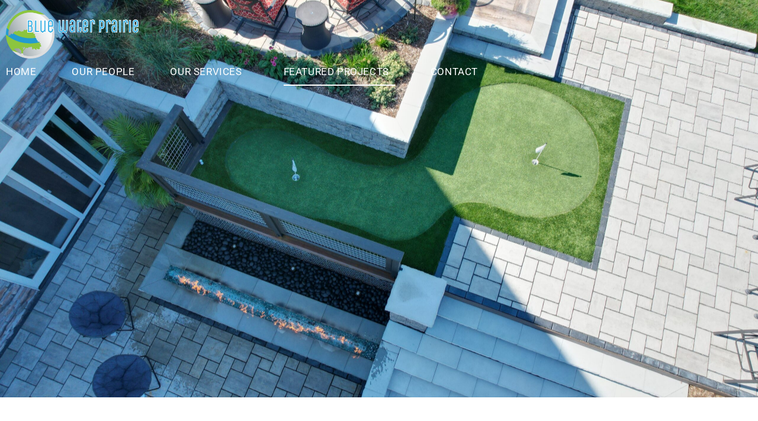

--- FILE ---
content_type: text/html; charset=UTF-8
request_url: https://bwplandscape.com/featured-projects/
body_size: 19508
content:
<!DOCTYPE html><html lang="en-US"><head >	<meta charset="UTF-8" />
	<meta name="viewport" content="width=device-width, initial-scale=1" />
	<meta name='robots' content='index, follow, max-image-preview:large, max-snippet:-1, max-video-preview:-1' />
	<style>img:is([sizes="auto" i], [sizes^="auto," i]) { contain-intrinsic-size: 3000px 1500px }</style>
	
	<!-- This site is optimized with the Yoast SEO plugin v26.7 - https://yoast.com/wordpress/plugins/seo/ -->
	<title>Featured Projects - Blue Water Prairie</title>
	<link rel="canonical" href="https://bwplandscape.com/featured-projects/" />
	<meta property="og:locale" content="en_US" />
	<meta property="og:type" content="article" />
	<meta property="og:title" content="Featured Projects - Blue Water Prairie" />
	<meta property="og:description" content="Our Projects Creating Beautiful Functional Outdoor Masterpieces! Lake Street Project Arnolds Park, IA View More About the Project So Many Bricks!  What a blessing to work on this project. Backyard oasis West Lake Okoboji View More About the Project Was able to bring the vision to life with the use of some amazing materials and [&hellip;]" />
	<meta property="og:url" content="https://bwplandscape.com/featured-projects/" />
	<meta property="og:site_name" content="Blue Water Prairie" />
	<meta property="article:modified_time" content="2023-07-25T22:24:39+00:00" />
	<meta property="og:image" content="https://bwplandscape.com/wp-content/uploads/2022/05/IMG_0684-1024x683.jpg" />
	<meta name="twitter:card" content="summary_large_image" />
	<meta name="twitter:label1" content="Est. reading time" />
	<meta name="twitter:data1" content="6 minutes" />
	<script type="application/ld+json" class="yoast-schema-graph">{"@context":"https://schema.org","@graph":[{"@type":"WebPage","@id":"https://bwplandscape.com/featured-projects/","url":"https://bwplandscape.com/featured-projects/","name":"Featured Projects - Blue Water Prairie","isPartOf":{"@id":"https://b1e.4e1.myftpupload.com/#website"},"primaryImageOfPage":{"@id":"https://bwplandscape.com/featured-projects/#primaryimage"},"image":{"@id":"https://bwplandscape.com/featured-projects/#primaryimage"},"thumbnailUrl":"https://bwplandscape.com/wp-content/uploads/2022/05/IMG_0684-1024x683.jpg","datePublished":"2019-03-06T03:12:51+00:00","dateModified":"2023-07-25T22:24:39+00:00","breadcrumb":{"@id":"https://bwplandscape.com/featured-projects/#breadcrumb"},"inLanguage":"en-US","potentialAction":[{"@type":"ReadAction","target":["https://bwplandscape.com/featured-projects/"]}]},{"@type":"ImageObject","inLanguage":"en-US","@id":"https://bwplandscape.com/featured-projects/#primaryimage","url":"https://bwplandscape.com/wp-content/uploads/2022/05/IMG_0684-scaled.jpg","contentUrl":"https://bwplandscape.com/wp-content/uploads/2022/05/IMG_0684-scaled.jpg","width":2560,"height":1707},{"@type":"BreadcrumbList","@id":"https://bwplandscape.com/featured-projects/#breadcrumb","itemListElement":[{"@type":"ListItem","position":1,"name":"Home","item":"https://bwplandscape.com/"},{"@type":"ListItem","position":2,"name":"Featured Projects"}]},{"@type":"WebSite","@id":"https://b1e.4e1.myftpupload.com/#website","url":"https://b1e.4e1.myftpupload.com/","name":"Blue Water Prairie","description":"Expect the Best, See the Difference!","potentialAction":[{"@type":"SearchAction","target":{"@type":"EntryPoint","urlTemplate":"https://b1e.4e1.myftpupload.com/?s={search_term_string}"},"query-input":{"@type":"PropertyValueSpecification","valueRequired":true,"valueName":"search_term_string"}}],"inLanguage":"en-US"}]}</script>
	<!-- / Yoast SEO plugin. -->


<link rel='dns-prefetch' href='//www.googletagmanager.com' />
<link rel="alternate" type="application/rss+xml" title="Blue Water Prairie &raquo; Feed" href="https://bwplandscape.com/feed/" />
<link rel="alternate" type="application/rss+xml" title="Blue Water Prairie &raquo; Comments Feed" href="https://bwplandscape.com/comments/feed/" />
<script type="text/javascript">
/* <![CDATA[ */
window._wpemojiSettings = {"baseUrl":"https:\/\/s.w.org\/images\/core\/emoji\/16.0.1\/72x72\/","ext":".png","svgUrl":"https:\/\/s.w.org\/images\/core\/emoji\/16.0.1\/svg\/","svgExt":".svg","source":{"concatemoji":"https:\/\/bwplandscape.com\/wp-includes\/js\/wp-emoji-release.min.js?ver=6.8.3"}};
/*! This file is auto-generated */
!function(s,n){var o,i,e;function c(e){try{var t={supportTests:e,timestamp:(new Date).valueOf()};sessionStorage.setItem(o,JSON.stringify(t))}catch(e){}}function p(e,t,n){e.clearRect(0,0,e.canvas.width,e.canvas.height),e.fillText(t,0,0);var t=new Uint32Array(e.getImageData(0,0,e.canvas.width,e.canvas.height).data),a=(e.clearRect(0,0,e.canvas.width,e.canvas.height),e.fillText(n,0,0),new Uint32Array(e.getImageData(0,0,e.canvas.width,e.canvas.height).data));return t.every(function(e,t){return e===a[t]})}function u(e,t){e.clearRect(0,0,e.canvas.width,e.canvas.height),e.fillText(t,0,0);for(var n=e.getImageData(16,16,1,1),a=0;a<n.data.length;a++)if(0!==n.data[a])return!1;return!0}function f(e,t,n,a){switch(t){case"flag":return n(e,"\ud83c\udff3\ufe0f\u200d\u26a7\ufe0f","\ud83c\udff3\ufe0f\u200b\u26a7\ufe0f")?!1:!n(e,"\ud83c\udde8\ud83c\uddf6","\ud83c\udde8\u200b\ud83c\uddf6")&&!n(e,"\ud83c\udff4\udb40\udc67\udb40\udc62\udb40\udc65\udb40\udc6e\udb40\udc67\udb40\udc7f","\ud83c\udff4\u200b\udb40\udc67\u200b\udb40\udc62\u200b\udb40\udc65\u200b\udb40\udc6e\u200b\udb40\udc67\u200b\udb40\udc7f");case"emoji":return!a(e,"\ud83e\udedf")}return!1}function g(e,t,n,a){var r="undefined"!=typeof WorkerGlobalScope&&self instanceof WorkerGlobalScope?new OffscreenCanvas(300,150):s.createElement("canvas"),o=r.getContext("2d",{willReadFrequently:!0}),i=(o.textBaseline="top",o.font="600 32px Arial",{});return e.forEach(function(e){i[e]=t(o,e,n,a)}),i}function t(e){var t=s.createElement("script");t.src=e,t.defer=!0,s.head.appendChild(t)}"undefined"!=typeof Promise&&(o="wpEmojiSettingsSupports",i=["flag","emoji"],n.supports={everything:!0,everythingExceptFlag:!0},e=new Promise(function(e){s.addEventListener("DOMContentLoaded",e,{once:!0})}),new Promise(function(t){var n=function(){try{var e=JSON.parse(sessionStorage.getItem(o));if("object"==typeof e&&"number"==typeof e.timestamp&&(new Date).valueOf()<e.timestamp+604800&&"object"==typeof e.supportTests)return e.supportTests}catch(e){}return null}();if(!n){if("undefined"!=typeof Worker&&"undefined"!=typeof OffscreenCanvas&&"undefined"!=typeof URL&&URL.createObjectURL&&"undefined"!=typeof Blob)try{var e="postMessage("+g.toString()+"("+[JSON.stringify(i),f.toString(),p.toString(),u.toString()].join(",")+"));",a=new Blob([e],{type:"text/javascript"}),r=new Worker(URL.createObjectURL(a),{name:"wpTestEmojiSupports"});return void(r.onmessage=function(e){c(n=e.data),r.terminate(),t(n)})}catch(e){}c(n=g(i,f,p,u))}t(n)}).then(function(e){for(var t in e)n.supports[t]=e[t],n.supports.everything=n.supports.everything&&n.supports[t],"flag"!==t&&(n.supports.everythingExceptFlag=n.supports.everythingExceptFlag&&n.supports[t]);n.supports.everythingExceptFlag=n.supports.everythingExceptFlag&&!n.supports.flag,n.DOMReady=!1,n.readyCallback=function(){n.DOMReady=!0}}).then(function(){return e}).then(function(){var e;n.supports.everything||(n.readyCallback(),(e=n.source||{}).concatemoji?t(e.concatemoji):e.wpemoji&&e.twemoji&&(t(e.twemoji),t(e.wpemoji)))}))}((window,document),window._wpemojiSettings);
/* ]]> */
</script>
<link rel='stylesheet' id='font-awesome-5-all-css' href='https://bwplandscape.com/wp-content/plugins/elementor/assets/lib/font-awesome/css/all.min.css?ver=3.34.1' type='text/css' media='all' />
<link rel='stylesheet' id='font-awesome-4-shim-css' href='https://bwplandscape.com/wp-content/plugins/elementor/assets/lib/font-awesome/css/v4-shims.min.css?ver=3.34.1' type='text/css' media='all' />
<link rel='stylesheet' id='jupiterx-child-css' href='https://bwplandscape.com/wp-content/themes/jupiterx-child/assets/css/style.css?ver=6.8.3' type='text/css' media='all' />
<style id='wp-emoji-styles-inline-css' type='text/css'>

	img.wp-smiley, img.emoji {
		display: inline !important;
		border: none !important;
		box-shadow: none !important;
		height: 1em !important;
		width: 1em !important;
		margin: 0 0.07em !important;
		vertical-align: -0.1em !important;
		background: none !important;
		padding: 0 !important;
	}
</style>
<style id='classic-theme-styles-inline-css' type='text/css'>
/*! This file is auto-generated */
.wp-block-button__link{color:#fff;background-color:#32373c;border-radius:9999px;box-shadow:none;text-decoration:none;padding:calc(.667em + 2px) calc(1.333em + 2px);font-size:1.125em}.wp-block-file__button{background:#32373c;color:#fff;text-decoration:none}
</style>
<style id='global-styles-inline-css' type='text/css'>
:root{--wp--preset--aspect-ratio--square: 1;--wp--preset--aspect-ratio--4-3: 4/3;--wp--preset--aspect-ratio--3-4: 3/4;--wp--preset--aspect-ratio--3-2: 3/2;--wp--preset--aspect-ratio--2-3: 2/3;--wp--preset--aspect-ratio--16-9: 16/9;--wp--preset--aspect-ratio--9-16: 9/16;--wp--preset--color--black: #000000;--wp--preset--color--cyan-bluish-gray: #abb8c3;--wp--preset--color--white: #ffffff;--wp--preset--color--pale-pink: #f78da7;--wp--preset--color--vivid-red: #cf2e2e;--wp--preset--color--luminous-vivid-orange: #ff6900;--wp--preset--color--luminous-vivid-amber: #fcb900;--wp--preset--color--light-green-cyan: #7bdcb5;--wp--preset--color--vivid-green-cyan: #00d084;--wp--preset--color--pale-cyan-blue: #8ed1fc;--wp--preset--color--vivid-cyan-blue: #0693e3;--wp--preset--color--vivid-purple: #9b51e0;--wp--preset--gradient--vivid-cyan-blue-to-vivid-purple: linear-gradient(135deg,rgba(6,147,227,1) 0%,rgb(155,81,224) 100%);--wp--preset--gradient--light-green-cyan-to-vivid-green-cyan: linear-gradient(135deg,rgb(122,220,180) 0%,rgb(0,208,130) 100%);--wp--preset--gradient--luminous-vivid-amber-to-luminous-vivid-orange: linear-gradient(135deg,rgba(252,185,0,1) 0%,rgba(255,105,0,1) 100%);--wp--preset--gradient--luminous-vivid-orange-to-vivid-red: linear-gradient(135deg,rgba(255,105,0,1) 0%,rgb(207,46,46) 100%);--wp--preset--gradient--very-light-gray-to-cyan-bluish-gray: linear-gradient(135deg,rgb(238,238,238) 0%,rgb(169,184,195) 100%);--wp--preset--gradient--cool-to-warm-spectrum: linear-gradient(135deg,rgb(74,234,220) 0%,rgb(151,120,209) 20%,rgb(207,42,186) 40%,rgb(238,44,130) 60%,rgb(251,105,98) 80%,rgb(254,248,76) 100%);--wp--preset--gradient--blush-light-purple: linear-gradient(135deg,rgb(255,206,236) 0%,rgb(152,150,240) 100%);--wp--preset--gradient--blush-bordeaux: linear-gradient(135deg,rgb(254,205,165) 0%,rgb(254,45,45) 50%,rgb(107,0,62) 100%);--wp--preset--gradient--luminous-dusk: linear-gradient(135deg,rgb(255,203,112) 0%,rgb(199,81,192) 50%,rgb(65,88,208) 100%);--wp--preset--gradient--pale-ocean: linear-gradient(135deg,rgb(255,245,203) 0%,rgb(182,227,212) 50%,rgb(51,167,181) 100%);--wp--preset--gradient--electric-grass: linear-gradient(135deg,rgb(202,248,128) 0%,rgb(113,206,126) 100%);--wp--preset--gradient--midnight: linear-gradient(135deg,rgb(2,3,129) 0%,rgb(40,116,252) 100%);--wp--preset--font-size--small: 13px;--wp--preset--font-size--medium: 20px;--wp--preset--font-size--large: 36px;--wp--preset--font-size--x-large: 42px;--wp--preset--spacing--20: 0.44rem;--wp--preset--spacing--30: 0.67rem;--wp--preset--spacing--40: 1rem;--wp--preset--spacing--50: 1.5rem;--wp--preset--spacing--60: 2.25rem;--wp--preset--spacing--70: 3.38rem;--wp--preset--spacing--80: 5.06rem;--wp--preset--shadow--natural: 6px 6px 9px rgba(0, 0, 0, 0.2);--wp--preset--shadow--deep: 12px 12px 50px rgba(0, 0, 0, 0.4);--wp--preset--shadow--sharp: 6px 6px 0px rgba(0, 0, 0, 0.2);--wp--preset--shadow--outlined: 6px 6px 0px -3px rgba(255, 255, 255, 1), 6px 6px rgba(0, 0, 0, 1);--wp--preset--shadow--crisp: 6px 6px 0px rgba(0, 0, 0, 1);}:where(.is-layout-flex){gap: 0.5em;}:where(.is-layout-grid){gap: 0.5em;}body .is-layout-flex{display: flex;}.is-layout-flex{flex-wrap: wrap;align-items: center;}.is-layout-flex > :is(*, div){margin: 0;}body .is-layout-grid{display: grid;}.is-layout-grid > :is(*, div){margin: 0;}:where(.wp-block-columns.is-layout-flex){gap: 2em;}:where(.wp-block-columns.is-layout-grid){gap: 2em;}:where(.wp-block-post-template.is-layout-flex){gap: 1.25em;}:where(.wp-block-post-template.is-layout-grid){gap: 1.25em;}.has-black-color{color: var(--wp--preset--color--black) !important;}.has-cyan-bluish-gray-color{color: var(--wp--preset--color--cyan-bluish-gray) !important;}.has-white-color{color: var(--wp--preset--color--white) !important;}.has-pale-pink-color{color: var(--wp--preset--color--pale-pink) !important;}.has-vivid-red-color{color: var(--wp--preset--color--vivid-red) !important;}.has-luminous-vivid-orange-color{color: var(--wp--preset--color--luminous-vivid-orange) !important;}.has-luminous-vivid-amber-color{color: var(--wp--preset--color--luminous-vivid-amber) !important;}.has-light-green-cyan-color{color: var(--wp--preset--color--light-green-cyan) !important;}.has-vivid-green-cyan-color{color: var(--wp--preset--color--vivid-green-cyan) !important;}.has-pale-cyan-blue-color{color: var(--wp--preset--color--pale-cyan-blue) !important;}.has-vivid-cyan-blue-color{color: var(--wp--preset--color--vivid-cyan-blue) !important;}.has-vivid-purple-color{color: var(--wp--preset--color--vivid-purple) !important;}.has-black-background-color{background-color: var(--wp--preset--color--black) !important;}.has-cyan-bluish-gray-background-color{background-color: var(--wp--preset--color--cyan-bluish-gray) !important;}.has-white-background-color{background-color: var(--wp--preset--color--white) !important;}.has-pale-pink-background-color{background-color: var(--wp--preset--color--pale-pink) !important;}.has-vivid-red-background-color{background-color: var(--wp--preset--color--vivid-red) !important;}.has-luminous-vivid-orange-background-color{background-color: var(--wp--preset--color--luminous-vivid-orange) !important;}.has-luminous-vivid-amber-background-color{background-color: var(--wp--preset--color--luminous-vivid-amber) !important;}.has-light-green-cyan-background-color{background-color: var(--wp--preset--color--light-green-cyan) !important;}.has-vivid-green-cyan-background-color{background-color: var(--wp--preset--color--vivid-green-cyan) !important;}.has-pale-cyan-blue-background-color{background-color: var(--wp--preset--color--pale-cyan-blue) !important;}.has-vivid-cyan-blue-background-color{background-color: var(--wp--preset--color--vivid-cyan-blue) !important;}.has-vivid-purple-background-color{background-color: var(--wp--preset--color--vivid-purple) !important;}.has-black-border-color{border-color: var(--wp--preset--color--black) !important;}.has-cyan-bluish-gray-border-color{border-color: var(--wp--preset--color--cyan-bluish-gray) !important;}.has-white-border-color{border-color: var(--wp--preset--color--white) !important;}.has-pale-pink-border-color{border-color: var(--wp--preset--color--pale-pink) !important;}.has-vivid-red-border-color{border-color: var(--wp--preset--color--vivid-red) !important;}.has-luminous-vivid-orange-border-color{border-color: var(--wp--preset--color--luminous-vivid-orange) !important;}.has-luminous-vivid-amber-border-color{border-color: var(--wp--preset--color--luminous-vivid-amber) !important;}.has-light-green-cyan-border-color{border-color: var(--wp--preset--color--light-green-cyan) !important;}.has-vivid-green-cyan-border-color{border-color: var(--wp--preset--color--vivid-green-cyan) !important;}.has-pale-cyan-blue-border-color{border-color: var(--wp--preset--color--pale-cyan-blue) !important;}.has-vivid-cyan-blue-border-color{border-color: var(--wp--preset--color--vivid-cyan-blue) !important;}.has-vivid-purple-border-color{border-color: var(--wp--preset--color--vivid-purple) !important;}.has-vivid-cyan-blue-to-vivid-purple-gradient-background{background: var(--wp--preset--gradient--vivid-cyan-blue-to-vivid-purple) !important;}.has-light-green-cyan-to-vivid-green-cyan-gradient-background{background: var(--wp--preset--gradient--light-green-cyan-to-vivid-green-cyan) !important;}.has-luminous-vivid-amber-to-luminous-vivid-orange-gradient-background{background: var(--wp--preset--gradient--luminous-vivid-amber-to-luminous-vivid-orange) !important;}.has-luminous-vivid-orange-to-vivid-red-gradient-background{background: var(--wp--preset--gradient--luminous-vivid-orange-to-vivid-red) !important;}.has-very-light-gray-to-cyan-bluish-gray-gradient-background{background: var(--wp--preset--gradient--very-light-gray-to-cyan-bluish-gray) !important;}.has-cool-to-warm-spectrum-gradient-background{background: var(--wp--preset--gradient--cool-to-warm-spectrum) !important;}.has-blush-light-purple-gradient-background{background: var(--wp--preset--gradient--blush-light-purple) !important;}.has-blush-bordeaux-gradient-background{background: var(--wp--preset--gradient--blush-bordeaux) !important;}.has-luminous-dusk-gradient-background{background: var(--wp--preset--gradient--luminous-dusk) !important;}.has-pale-ocean-gradient-background{background: var(--wp--preset--gradient--pale-ocean) !important;}.has-electric-grass-gradient-background{background: var(--wp--preset--gradient--electric-grass) !important;}.has-midnight-gradient-background{background: var(--wp--preset--gradient--midnight) !important;}.has-small-font-size{font-size: var(--wp--preset--font-size--small) !important;}.has-medium-font-size{font-size: var(--wp--preset--font-size--medium) !important;}.has-large-font-size{font-size: var(--wp--preset--font-size--large) !important;}.has-x-large-font-size{font-size: var(--wp--preset--font-size--x-large) !important;}
:where(.wp-block-post-template.is-layout-flex){gap: 1.25em;}:where(.wp-block-post-template.is-layout-grid){gap: 1.25em;}
:where(.wp-block-columns.is-layout-flex){gap: 2em;}:where(.wp-block-columns.is-layout-grid){gap: 2em;}
:root :where(.wp-block-pullquote){font-size: 1.5em;line-height: 1.6;}
</style>
<link rel='stylesheet' id='wp-components-css' href='https://bwplandscape.com/wp-includes/css/dist/components/style.min.css?ver=6.8.3' type='text/css' media='all' />
<link rel='stylesheet' id='godaddy-styles-css' href='https://bwplandscape.com/wp-content/mu-plugins/vendor/wpex/godaddy-launch/includes/Dependencies/GoDaddy/Styles/build/latest.css?ver=2.0.2' type='text/css' media='all' />
<link rel='stylesheet' id='jupiterx-popups-animation-css' href='https://bwplandscape.com/wp-content/plugins/jupiterx-core/includes/extensions/raven/assets/lib/animate/animate.min.css?ver=4.14.0' type='text/css' media='all' />
<link rel='stylesheet' id='jupiterx-css' href='https://bwplandscape.com/wp-content/uploads/jupiterx/compiler/jupiterx/6ec754a.css?ver=4.14.0' type='text/css' media='all' />
<link rel='stylesheet' id='jet-popup-frontend-css' href='https://bwplandscape.com/wp-content/plugins/jet-popup/assets/css/jet-popup-frontend.css?ver=2.0.20.3' type='text/css' media='all' />
<link rel='stylesheet' id='jupiterx-elements-dynamic-styles-css' href='https://bwplandscape.com/wp-content/uploads/jupiterx/compiler/jupiterx-elements-dynamic-styles/7f3c8c4.css?ver=4.14.0' type='text/css' media='all' />
<link rel='stylesheet' id='elementor-icons-css' href='https://bwplandscape.com/wp-content/plugins/elementor/assets/lib/eicons/css/elementor-icons.min.css?ver=5.45.0' type='text/css' media='all' />
<link rel='stylesheet' id='elementor-frontend-css' href='https://bwplandscape.com/wp-content/plugins/elementor/assets/css/frontend.min.css?ver=3.34.1' type='text/css' media='all' />
<link rel='stylesheet' id='font-awesome-css' href='https://bwplandscape.com/wp-content/plugins/elementor/assets/lib/font-awesome/css/font-awesome.min.css?ver=4.7.0' type='text/css' media='all' />
<link rel='stylesheet' id='jupiterx-core-raven-frontend-css' href='https://bwplandscape.com/wp-content/plugins/jupiterx-core/includes/extensions/raven/assets/css/frontend.min.css?ver=6.8.3' type='text/css' media='all' />
<link rel='stylesheet' id='elementor-post-820-css' href='https://bwplandscape.com/wp-content/uploads/elementor/css/post-820.css?ver=1767825310' type='text/css' media='all' />
<link rel='stylesheet' id='jet-tabs-frontend-css' href='https://bwplandscape.com/wp-content/plugins/jet-tabs/assets/css/jet-tabs-frontend.css?ver=2.2.12.1' type='text/css' media='all' />
<link rel='stylesheet' id='swiper-css' href='https://bwplandscape.com/wp-content/plugins/elementor/assets/lib/swiper/v8/css/swiper.min.css?ver=8.4.5' type='text/css' media='all' />
<link rel='stylesheet' id='flatpickr-css' href='https://bwplandscape.com/wp-content/plugins/elementor/assets/lib/flatpickr/flatpickr.min.css?ver=4.6.13' type='text/css' media='all' />
<link rel='stylesheet' id='widget-heading-css' href='https://bwplandscape.com/wp-content/plugins/elementor/assets/css/widget-heading.min.css?ver=3.34.1' type='text/css' media='all' />
<link rel='stylesheet' id='e-animation-grow-css' href='https://bwplandscape.com/wp-content/plugins/elementor/assets/lib/animations/styles/e-animation-grow.min.css?ver=3.34.1' type='text/css' media='all' />
<link rel='stylesheet' id='e-animation-shrink-css' href='https://bwplandscape.com/wp-content/plugins/elementor/assets/lib/animations/styles/e-animation-shrink.min.css?ver=3.34.1' type='text/css' media='all' />
<link rel='stylesheet' id='e-animation-pulse-css' href='https://bwplandscape.com/wp-content/plugins/elementor/assets/lib/animations/styles/e-animation-pulse.min.css?ver=3.34.1' type='text/css' media='all' />
<link rel='stylesheet' id='e-animation-pop-css' href='https://bwplandscape.com/wp-content/plugins/elementor/assets/lib/animations/styles/e-animation-pop.min.css?ver=3.34.1' type='text/css' media='all' />
<link rel='stylesheet' id='e-animation-grow-rotate-css' href='https://bwplandscape.com/wp-content/plugins/elementor/assets/lib/animations/styles/e-animation-grow-rotate.min.css?ver=3.34.1' type='text/css' media='all' />
<link rel='stylesheet' id='e-animation-wobble-skew-css' href='https://bwplandscape.com/wp-content/plugins/elementor/assets/lib/animations/styles/e-animation-wobble-skew.min.css?ver=3.34.1' type='text/css' media='all' />
<link rel='stylesheet' id='e-animation-buzz-out-css' href='https://bwplandscape.com/wp-content/plugins/elementor/assets/lib/animations/styles/e-animation-buzz-out.min.css?ver=3.34.1' type='text/css' media='all' />
<link rel='stylesheet' id='widget-image-css' href='https://bwplandscape.com/wp-content/plugins/elementor/assets/css/widget-image.min.css?ver=3.34.1' type='text/css' media='all' />
<link rel='stylesheet' id='widget-divider-css' href='https://bwplandscape.com/wp-content/plugins/elementor/assets/css/widget-divider.min.css?ver=3.34.1' type='text/css' media='all' />
<link rel='stylesheet' id='jet-elements-css' href='https://bwplandscape.com/wp-content/plugins/jet-elements/assets/css/jet-elements.css?ver=2.7.12.3' type='text/css' media='all' />
<link rel='stylesheet' id='jet-brands-css' href='https://bwplandscape.com/wp-content/plugins/jet-elements/assets/css/addons/jet-brands.css?ver=2.7.12.3' type='text/css' media='all' />
<link rel='stylesheet' id='jet-brands-skin-css' href='https://bwplandscape.com/wp-content/plugins/jet-elements/assets/css/skin/jet-brands.css?ver=2.7.12.3' type='text/css' media='all' />
<link rel='stylesheet' id='widget-spacer-css' href='https://bwplandscape.com/wp-content/plugins/elementor/assets/css/widget-spacer.min.css?ver=3.34.1' type='text/css' media='all' />
<link rel='stylesheet' id='elementor-post-34-css' href='https://bwplandscape.com/wp-content/uploads/elementor/css/post-34.css?ver=1767837096' type='text/css' media='all' />
<link rel='stylesheet' id='elementor-post-20-css' href='https://bwplandscape.com/wp-content/uploads/elementor/css/post-20.css?ver=1767825310' type='text/css' media='all' />
<link rel='stylesheet' id='elementor-post-414-css' href='https://bwplandscape.com/wp-content/uploads/elementor/css/post-414.css?ver=1767825310' type='text/css' media='all' />
<link rel='stylesheet' id='elementor-post-73-css' href='https://bwplandscape.com/wp-content/uploads/elementor/css/post-73.css?ver=1767825310' type='text/css' media='all' />
<link rel='stylesheet' id='elementor-gf-local-roboto-css' href='https://bwplandscape.com/wp-content/uploads/elementor/google-fonts/css/roboto.css?ver=1742235124' type='text/css' media='all' />
<link rel='stylesheet' id='elementor-gf-local-robotoslab-css' href='https://bwplandscape.com/wp-content/uploads/elementor/google-fonts/css/robotoslab.css?ver=1742235127' type='text/css' media='all' />
<link rel='stylesheet' id='elementor-gf-local-playfairdisplay-css' href='https://bwplandscape.com/wp-content/uploads/elementor/google-fonts/css/playfairdisplay.css?ver=1742235130' type='text/css' media='all' />
<link rel='stylesheet' id='elementor-icons-shared-0-css' href='https://bwplandscape.com/wp-content/plugins/elementor/assets/lib/font-awesome/css/fontawesome.min.css?ver=5.15.3' type='text/css' media='all' />
<link rel='stylesheet' id='elementor-icons-fa-solid-css' href='https://bwplandscape.com/wp-content/plugins/elementor/assets/lib/font-awesome/css/solid.min.css?ver=5.15.3' type='text/css' media='all' />
<link rel='stylesheet' id='elementor-icons-fa-regular-css' href='https://bwplandscape.com/wp-content/plugins/elementor/assets/lib/font-awesome/css/regular.min.css?ver=5.15.3' type='text/css' media='all' />
<link rel='stylesheet' id='elementor-icons-fa-brands-css' href='https://bwplandscape.com/wp-content/plugins/elementor/assets/lib/font-awesome/css/brands.min.css?ver=5.15.3' type='text/css' media='all' />
<script type="text/javascript" src="https://bwplandscape.com/wp-content/plugins/elementor/assets/lib/font-awesome/js/v4-shims.min.js?ver=3.34.1" id="font-awesome-4-shim-js"></script>
<script type="text/javascript" src="https://bwplandscape.com/wp-includes/js/jquery/jquery.min.js?ver=3.7.1" id="jquery-core-js"></script>
<script type="text/javascript" src="https://bwplandscape.com/wp-includes/js/jquery/jquery-migrate.min.js?ver=3.4.1" id="jquery-migrate-js"></script>
<script type="text/javascript" src="https://www.googletagmanager.com/gtag/js?id=G-LRCNP8K72M&#039; async=&#039;async" id="jupiterx-gtag-script-js"></script>
<script type="text/javascript" id="jupiterx-gtag-script-js-after">
/* <![CDATA[ */
	
		window.dataLayer = window.dataLayer || [];
		function gtag(){dataLayer.push(arguments);}
		gtag('js', new Date());
					gtag('config', 'G-LRCNP8K72M', { 'anonymize_ip': true });
			
	
/* ]]> */
</script>
<script type="text/javascript" src="https://bwplandscape.com/wp-content/themes/jupiterx/lib/admin/assets/lib/webfont/webfont.min.js?ver=1.6.26" id="jupiterx-webfont-js"></script>
<script type="text/javascript" id="jupiterx-webfont-js-after">
/* <![CDATA[ */
WebFont.load({
				google: {
					families: ['Heebo:100,200,300,400,500,600,700,800,900,100italic,200italic,300italic,400italic,500italic,600italic,700italic,800italic,900italic']
				}
			});
/* ]]> */
</script>
<script type="text/javascript" src="https://bwplandscape.com/wp-content/themes/jupiterx/lib/assets/dist/js/utils.min.js?ver=4.14.0" id="jupiterx-utils-js"></script>
<link rel="https://api.w.org/" href="https://bwplandscape.com/wp-json/" /><link rel="alternate" title="JSON" type="application/json" href="https://bwplandscape.com/wp-json/wp/v2/pages/34" /><link rel="EditURI" type="application/rsd+xml" title="RSD" href="https://bwplandscape.com/xmlrpc.php?rsd" />
<meta name="generator" content="WordPress 6.8.3" />
<link rel='shortlink' href='https://bwplandscape.com/?p=34' />
<link rel="alternate" title="oEmbed (JSON)" type="application/json+oembed" href="https://bwplandscape.com/wp-json/oembed/1.0/embed?url=https%3A%2F%2Fbwplandscape.com%2Ffeatured-projects%2F" />
<link rel="alternate" title="oEmbed (XML)" type="text/xml+oembed" href="https://bwplandscape.com/wp-json/oembed/1.0/embed?url=https%3A%2F%2Fbwplandscape.com%2Ffeatured-projects%2F&#038;format=xml" />
<meta name="generator" content="Elementor 3.34.1; features: additional_custom_breakpoints; settings: css_print_method-external, google_font-enabled, font_display-auto">
			<style>
				.e-con.e-parent:nth-of-type(n+4):not(.e-lazyloaded):not(.e-no-lazyload),
				.e-con.e-parent:nth-of-type(n+4):not(.e-lazyloaded):not(.e-no-lazyload) * {
					background-image: none !important;
				}
				@media screen and (max-height: 1024px) {
					.e-con.e-parent:nth-of-type(n+3):not(.e-lazyloaded):not(.e-no-lazyload),
					.e-con.e-parent:nth-of-type(n+3):not(.e-lazyloaded):not(.e-no-lazyload) * {
						background-image: none !important;
					}
				}
				@media screen and (max-height: 640px) {
					.e-con.e-parent:nth-of-type(n+2):not(.e-lazyloaded):not(.e-no-lazyload),
					.e-con.e-parent:nth-of-type(n+2):not(.e-lazyloaded):not(.e-no-lazyload) * {
						background-image: none !important;
					}
				}
			</style>
			<link rel="icon" href="https://bwplandscape.com/wp-content/uploads/2022/05/cropped-BWP_Logo_MAIN-32x32.png" sizes="32x32" />
<link rel="icon" href="https://bwplandscape.com/wp-content/uploads/2022/05/cropped-BWP_Logo_MAIN-192x192.png" sizes="192x192" />
<link rel="apple-touch-icon" href="https://bwplandscape.com/wp-content/uploads/2022/05/cropped-BWP_Logo_MAIN-180x180.png" />
<meta name="msapplication-TileImage" content="https://bwplandscape.com/wp-content/uploads/2022/05/cropped-BWP_Logo_MAIN-270x270.png" />
</head><body class="wp-singular page-template page-template-elementor_header_footer page page-id-34 wp-theme-jupiterx wp-child-theme-jupiterx-child no-js elementor-default elementor-template-full-width elementor-kit-820 elementor-page elementor-page-34 jupiterx-header-sticky jupiterx-header-overlapped" itemscope="itemscope" itemtype="http://schema.org/WebPage"><a class="jupiterx-a11y jupiterx-a11y-skip-navigation-link" href="#jupiterx-main">Skip to content</a><div class="jupiterx-site"><header class="jupiterx-header jupiterx-header-custom jupiterx-header-sticky-custom" data-jupiterx-settings="{&quot;breakpoint&quot;:&quot;767.98&quot;,&quot;template&quot;:&quot;20&quot;,&quot;stickyTemplate&quot;:&quot;414&quot;,&quot;behavior&quot;:&quot;sticky&quot;,&quot;offset&quot;:&quot;500&quot;,&quot;overlap&quot;:&quot;desktop&quot;}" role="banner" itemscope="itemscope" itemtype="http://schema.org/WPHeader">		<header data-elementor-type="header" data-elementor-id="20" class="elementor elementor-20" data-elementor-post-type="elementor_library">
					<section class="elementor-section elementor-top-section elementor-element elementor-element-0c9992b elementor-section-height-min-height elementor-section-boxed elementor-section-height-default elementor-section-items-middle" data-id="0c9992b" data-element_type="section" data-settings="{&quot;jet_parallax_layout_list&quot;:[{&quot;_id&quot;:&quot;9a9d3fe&quot;,&quot;jet_parallax_layout_image&quot;:{&quot;url&quot;:&quot;&quot;,&quot;id&quot;:&quot;&quot;,&quot;size&quot;:&quot;&quot;},&quot;jet_parallax_layout_image_tablet&quot;:{&quot;url&quot;:&quot;&quot;,&quot;id&quot;:&quot;&quot;,&quot;size&quot;:&quot;&quot;},&quot;jet_parallax_layout_image_mobile&quot;:{&quot;url&quot;:&quot;&quot;,&quot;id&quot;:&quot;&quot;,&quot;size&quot;:&quot;&quot;},&quot;jet_parallax_layout_speed&quot;:{&quot;unit&quot;:&quot;%&quot;,&quot;size&quot;:50,&quot;sizes&quot;:[]},&quot;jet_parallax_layout_type&quot;:&quot;scroll&quot;,&quot;jet_parallax_layout_direction&quot;:&quot;1&quot;,&quot;jet_parallax_layout_fx_direction&quot;:null,&quot;jet_parallax_layout_z_index&quot;:&quot;&quot;,&quot;jet_parallax_layout_bg_x&quot;:50,&quot;jet_parallax_layout_bg_x_tablet&quot;:&quot;&quot;,&quot;jet_parallax_layout_bg_x_mobile&quot;:&quot;&quot;,&quot;jet_parallax_layout_bg_y&quot;:50,&quot;jet_parallax_layout_bg_y_tablet&quot;:&quot;&quot;,&quot;jet_parallax_layout_bg_y_mobile&quot;:&quot;&quot;,&quot;jet_parallax_layout_bg_size&quot;:&quot;auto&quot;,&quot;jet_parallax_layout_bg_size_tablet&quot;:&quot;&quot;,&quot;jet_parallax_layout_bg_size_mobile&quot;:&quot;&quot;,&quot;jet_parallax_layout_animation_prop&quot;:&quot;transform&quot;,&quot;jet_parallax_layout_on&quot;:[&quot;desktop&quot;,&quot;tablet&quot;]}],&quot;background_background&quot;:&quot;classic&quot;}">
						<div class="elementor-container elementor-column-gap-default">
					<div class="elementor-column elementor-col-100 elementor-top-column elementor-element elementor-element-4f8008b raven-column-flex-horizontal" data-id="4f8008b" data-element_type="column">
			<div class="elementor-widget-wrap elementor-element-populated">
						<div class="elementor-element elementor-element-de450aa elementor-widget-mobile__width-initial elementor-widget elementor-widget-raven-site-logo" data-id="de450aa" data-element_type="widget" data-widget_type="raven-site-logo.default">
				<div class="elementor-widget-container">
							<div class="raven-widget-wrapper">
			<div class="raven-site-logo raven-site-logo-customizer">
									<a class="raven-site-logo-link" href="https://bwplandscape.com">
								<picture><source media='(max-width:767px)' srcset='https://bwplandscape.com/wp-content/uploads/2022/05/BWP_Logo_MAIN.png'><img src="https://bwplandscape.com/wp-content/uploads/2022/05/BWP_Logo_MAIN.png" alt="Blue Water Prairie" data-no-lazy="1" /></picture>									</a>
							</div>
		</div>
						</div>
				</div>
				<div class="elementor-element elementor-element-a01c166 elementor-widget elementor-widget-raven-flex-spacer" data-id="a01c166" data-element_type="widget" data-widget_type="raven-flex-spacer.default">
				<div class="elementor-widget-container">
								<div class="raven-spacer">&nbsp;</div>
						</div>
				</div>
				<div class="elementor-element elementor-element-cbc9936 raven-breakpoint-tablet raven-nav-menu-align-center raven-nav-menu-stretch elementor-widget elementor-widget-raven-nav-menu" data-id="cbc9936" data-element_type="widget" data-settings="{&quot;submenu_space_between&quot;:{&quot;unit&quot;:&quot;px&quot;,&quot;size&quot;:-5,&quot;sizes&quot;:[]},&quot;submenu_icon&quot;:&quot;&lt;svg 0=\&quot;fas fa-chevron-down\&quot; class=\&quot;e-font-icon-svg e-fas-chevron-down\&quot;&gt;\n\t\t\t\t\t&lt;use xlink:href=\&quot;#fas-chevron-down\&quot;&gt;\n\t\t\t\t\t\t&lt;symbol id=\&quot;fas-chevron-down\&quot; viewBox=\&quot;0 0 448 512\&quot;&gt;\n\t\t\t\t\t\t\t&lt;path d=\&quot;M207.029 381.476L12.686 187.132c-9.373-9.373-9.373-24.569 0-33.941l22.667-22.667c9.357-9.357 24.522-9.375 33.901-.04L224 284.505l154.745-154.021c9.379-9.335 24.544-9.317 33.901.04l22.667 22.667c9.373 9.373 9.373 24.569 0 33.941L240.971 381.476c-9.373 9.372-24.569 9.372-33.942 0z\&quot;&gt;&lt;\/path&gt;\n\t\t\t\t\t\t&lt;\/symbol&gt;\n\t\t\t\t\t&lt;\/use&gt;\n\t\t\t\t&lt;\/svg&gt;&quot;,&quot;full_width&quot;:&quot;stretch&quot;,&quot;mobile_layout&quot;:&quot;dropdown&quot;,&quot;submenu_opening_position&quot;:&quot;bottom&quot;}" data-widget_type="raven-nav-menu.default">
				<div class="elementor-widget-container">
							<nav class="raven-nav-menu-main raven-nav-menu-horizontal raven-nav-menu-tablet- raven-nav-menu-mobile- raven-nav-icons-hidden-tablet raven-nav-icons-hidden-mobile">
			<ul id="menu-cbc9936" class="raven-nav-menu"><li class="menu-item menu-item-type-custom menu-item-object-custom menu-item-home menu-item-1058"><a href="https://bwplandscape.com/" class="raven-menu-item raven-link-item ">Home</a></li>
<li class="menu-item menu-item-type-post_type menu-item-object-page menu-item-1289"><a href="https://bwplandscape.com/our-people/" class="raven-menu-item raven-link-item ">Our People</a></li>
<li class="menu-item menu-item-type-post_type menu-item-object-page menu-item-has-children menu-item-1860"><a href="https://bwplandscape.com/our-services-2/" class="raven-menu-item raven-link-item ">Our Services</a>
<ul class="0 sub-menu raven-submenu">
	<li class="menu-item menu-item-type-post_type menu-item-object-page menu-item-1907"><a href="https://bwplandscape.com/fire-and-water-features/" class="raven-submenu-item raven-link-item ">Fire and Water Features</a></li>
	<li class="menu-item menu-item-type-post_type menu-item-object-page menu-item-1905"><a href="https://bwplandscape.com/lakeshore-design/" class="raven-submenu-item raven-link-item ">Lakeshore Design</a></li>
	<li class="menu-item menu-item-type-post_type menu-item-object-page menu-item-1904"><a href="https://bwplandscape.com/landscape-lighting/" class="raven-submenu-item raven-link-item ">Landscape Lighting</a></li>
	<li class="menu-item menu-item-type-post_type menu-item-object-page menu-item-1906"><a href="https://bwplandscape.com/landscape-renovation/" class="raven-submenu-item raven-link-item ">Landscape Renovation</a></li>
	<li class="menu-item menu-item-type-post_type menu-item-object-page menu-item-1945"><a href="https://bwplandscape.com/natural-stone-design/" class="raven-submenu-item raven-link-item ">Natural Stone Design</a></li>
	<li class="menu-item menu-item-type-post_type menu-item-object-page menu-item-1862"><a href="https://bwplandscape.com/outdoor-entertainment-area/" class="raven-submenu-item raven-link-item ">Outdoor Entertainment Areas</a></li>
	<li class="menu-item menu-item-type-post_type menu-item-object-page menu-item-1946"><a href="https://bwplandscape.com/outdoor-kitchens/" class="raven-submenu-item raven-link-item ">Outdoor Kitchens</a></li>
	<li class="menu-item menu-item-type-post_type menu-item-object-page menu-item-1944"><a href="https://bwplandscape.com/paver-deck-structures/" class="raven-submenu-item raven-link-item ">Paver Deck Structures</a></li>
	<li class="menu-item menu-item-type-post_type menu-item-object-page menu-item-1861"><a href="https://bwplandscape.com/paver-installations/" class="raven-submenu-item raven-link-item ">Paver Installations</a></li>
</ul>
</li>
<li class="menu-item menu-item-type-post_type menu-item-object-page current-menu-item page_item page-item-34 current_page_item menu-item-has-children menu-item-39"><a href="https://bwplandscape.com/featured-projects/" aria-current="page" class="raven-menu-item raven-link-item  raven-menu-item-active">Featured Projects</a>
<ul class="0 sub-menu raven-submenu">
	<li class="menu-item menu-item-type-post_type menu-item-object-page menu-item-2054"><a href="https://bwplandscape.com/lake-street-project/" class="raven-submenu-item raven-link-item ">Lake Street Project</a></li>
	<li class="menu-item menu-item-type-post_type menu-item-object-page menu-item-2053"><a href="https://bwplandscape.com/backyard-oasis/" class="raven-submenu-item raven-link-item ">Backyard Oasis</a></li>
	<li class="menu-item menu-item-type-post_type menu-item-object-page menu-item-2056"><a href="https://bwplandscape.com/lakeside-fire-feature/" class="raven-submenu-item raven-link-item ">Lakeside Fire Feature</a></li>
	<li class="menu-item menu-item-type-post_type menu-item-object-page menu-item-2059"><a href="https://bwplandscape.com/outdoor-living/" class="raven-submenu-item raven-link-item ">Outdoor Living</a></li>
	<li class="menu-item menu-item-type-post_type menu-item-object-page menu-item-2058"><a href="https://bwplandscape.com/patio-fireplace/" class="raven-submenu-item raven-link-item ">Patio Fireplace</a></li>
</ul>
</li>
<li class="menu-item menu-item-type-post_type menu-item-object-page menu-item-40"><a href="https://bwplandscape.com/contact-us/" class="raven-menu-item raven-link-item ">Contact</a></li>
</ul>		</nav>

		<div class="raven-nav-menu-toggle">

						<div class="raven-nav-menu-toggle-button ">
								<span class="fa fa-bars"></span>
								</div>

		</div>
		<nav class="raven-nav-icons-hidden-tablet raven-nav-icons-hidden-mobile raven-nav-menu-mobile raven-nav-menu-dropdown">
									<div class="raven-container">
				<ul id="menu-mobile-cbc9936" class="raven-nav-menu"><li class="menu-item menu-item-type-custom menu-item-object-custom menu-item-home menu-item-1058"><a href="https://bwplandscape.com/" class="raven-menu-item raven-link-item ">Home</a></li>
<li class="menu-item menu-item-type-post_type menu-item-object-page menu-item-1289"><a href="https://bwplandscape.com/our-people/" class="raven-menu-item raven-link-item ">Our People</a></li>
<li class="menu-item menu-item-type-post_type menu-item-object-page menu-item-has-children menu-item-1860"><a href="https://bwplandscape.com/our-services-2/" class="raven-menu-item raven-link-item ">Our Services</a>
<ul class="0 sub-menu raven-submenu">
	<li class="menu-item menu-item-type-post_type menu-item-object-page menu-item-1907"><a href="https://bwplandscape.com/fire-and-water-features/" class="raven-submenu-item raven-link-item ">Fire and Water Features</a></li>
	<li class="menu-item menu-item-type-post_type menu-item-object-page menu-item-1905"><a href="https://bwplandscape.com/lakeshore-design/" class="raven-submenu-item raven-link-item ">Lakeshore Design</a></li>
	<li class="menu-item menu-item-type-post_type menu-item-object-page menu-item-1904"><a href="https://bwplandscape.com/landscape-lighting/" class="raven-submenu-item raven-link-item ">Landscape Lighting</a></li>
	<li class="menu-item menu-item-type-post_type menu-item-object-page menu-item-1906"><a href="https://bwplandscape.com/landscape-renovation/" class="raven-submenu-item raven-link-item ">Landscape Renovation</a></li>
	<li class="menu-item menu-item-type-post_type menu-item-object-page menu-item-1945"><a href="https://bwplandscape.com/natural-stone-design/" class="raven-submenu-item raven-link-item ">Natural Stone Design</a></li>
	<li class="menu-item menu-item-type-post_type menu-item-object-page menu-item-1862"><a href="https://bwplandscape.com/outdoor-entertainment-area/" class="raven-submenu-item raven-link-item ">Outdoor Entertainment Areas</a></li>
	<li class="menu-item menu-item-type-post_type menu-item-object-page menu-item-1946"><a href="https://bwplandscape.com/outdoor-kitchens/" class="raven-submenu-item raven-link-item ">Outdoor Kitchens</a></li>
	<li class="menu-item menu-item-type-post_type menu-item-object-page menu-item-1944"><a href="https://bwplandscape.com/paver-deck-structures/" class="raven-submenu-item raven-link-item ">Paver Deck Structures</a></li>
	<li class="menu-item menu-item-type-post_type menu-item-object-page menu-item-1861"><a href="https://bwplandscape.com/paver-installations/" class="raven-submenu-item raven-link-item ">Paver Installations</a></li>
</ul>
</li>
<li class="menu-item menu-item-type-post_type menu-item-object-page current-menu-item page_item page-item-34 current_page_item menu-item-has-children menu-item-39"><a href="https://bwplandscape.com/featured-projects/" aria-current="page" class="raven-menu-item raven-link-item  raven-menu-item-active">Featured Projects</a>
<ul class="0 sub-menu raven-submenu">
	<li class="menu-item menu-item-type-post_type menu-item-object-page menu-item-2054"><a href="https://bwplandscape.com/lake-street-project/" class="raven-submenu-item raven-link-item ">Lake Street Project</a></li>
	<li class="menu-item menu-item-type-post_type menu-item-object-page menu-item-2053"><a href="https://bwplandscape.com/backyard-oasis/" class="raven-submenu-item raven-link-item ">Backyard Oasis</a></li>
	<li class="menu-item menu-item-type-post_type menu-item-object-page menu-item-2056"><a href="https://bwplandscape.com/lakeside-fire-feature/" class="raven-submenu-item raven-link-item ">Lakeside Fire Feature</a></li>
	<li class="menu-item menu-item-type-post_type menu-item-object-page menu-item-2059"><a href="https://bwplandscape.com/outdoor-living/" class="raven-submenu-item raven-link-item ">Outdoor Living</a></li>
	<li class="menu-item menu-item-type-post_type menu-item-object-page menu-item-2058"><a href="https://bwplandscape.com/patio-fireplace/" class="raven-submenu-item raven-link-item ">Patio Fireplace</a></li>
</ul>
</li>
<li class="menu-item menu-item-type-post_type menu-item-object-page menu-item-40"><a href="https://bwplandscape.com/contact-us/" class="raven-menu-item raven-link-item ">Contact</a></li>
</ul>			</div>
		</nav>
						</div>
				</div>
					</div>
		</div>
					</div>
		</section>
				</header>
				<header data-elementor-type="header" data-elementor-id="414" class="elementor elementor-414" data-elementor-post-type="elementor_library">
					<section class="elementor-section elementor-top-section elementor-element elementor-element-0fd1a3c elementor-section-height-min-height elementor-section-boxed elementor-section-height-default elementor-section-items-middle" data-id="0fd1a3c" data-element_type="section" data-settings="{&quot;jet_parallax_layout_list&quot;:[{&quot;_id&quot;:&quot;9a9d3fe&quot;,&quot;jet_parallax_layout_image&quot;:{&quot;url&quot;:&quot;&quot;,&quot;id&quot;:&quot;&quot;,&quot;size&quot;:&quot;&quot;},&quot;jet_parallax_layout_image_tablet&quot;:{&quot;url&quot;:&quot;&quot;,&quot;id&quot;:&quot;&quot;,&quot;size&quot;:&quot;&quot;},&quot;jet_parallax_layout_image_mobile&quot;:{&quot;url&quot;:&quot;&quot;,&quot;id&quot;:&quot;&quot;,&quot;size&quot;:&quot;&quot;},&quot;jet_parallax_layout_speed&quot;:{&quot;unit&quot;:&quot;%&quot;,&quot;size&quot;:50,&quot;sizes&quot;:[]},&quot;jet_parallax_layout_type&quot;:&quot;scroll&quot;,&quot;jet_parallax_layout_direction&quot;:&quot;1&quot;,&quot;jet_parallax_layout_fx_direction&quot;:null,&quot;jet_parallax_layout_z_index&quot;:&quot;&quot;,&quot;jet_parallax_layout_bg_x&quot;:50,&quot;jet_parallax_layout_bg_x_tablet&quot;:&quot;&quot;,&quot;jet_parallax_layout_bg_x_mobile&quot;:&quot;&quot;,&quot;jet_parallax_layout_bg_y&quot;:50,&quot;jet_parallax_layout_bg_y_tablet&quot;:&quot;&quot;,&quot;jet_parallax_layout_bg_y_mobile&quot;:&quot;&quot;,&quot;jet_parallax_layout_bg_size&quot;:&quot;auto&quot;,&quot;jet_parallax_layout_bg_size_tablet&quot;:&quot;&quot;,&quot;jet_parallax_layout_bg_size_mobile&quot;:&quot;&quot;,&quot;jet_parallax_layout_animation_prop&quot;:&quot;transform&quot;,&quot;jet_parallax_layout_on&quot;:[&quot;desktop&quot;,&quot;tablet&quot;]}],&quot;background_background&quot;:&quot;classic&quot;}">
						<div class="elementor-container elementor-column-gap-no">
					<div class="elementor-column elementor-col-100 elementor-top-column elementor-element elementor-element-35b703e raven-column-flex-horizontal" data-id="35b703e" data-element_type="column">
			<div class="elementor-widget-wrap elementor-element-populated">
						<div class="elementor-element elementor-element-fa889b7 elementor-widget-mobile__width-initial elementor-widget elementor-widget-raven-site-logo" data-id="fa889b7" data-element_type="widget" data-widget_type="raven-site-logo.default">
				<div class="elementor-widget-container">
							<div class="raven-widget-wrapper">
			<div class="raven-site-logo raven-site-logo-customizer">
									<a class="raven-site-logo-link" href="https://bwplandscape.com">
								<picture><source media='(max-width:767px)' srcset='https://bwplandscape.com/wp-content/uploads/2022/05/BWP_Logo_MAIN.png'><source media='(max-width:1024px)' srcset='https://bwplandscape.com/wp-content/uploads/2022/05/BWP_Logo_MAIN.png'><img src="https://bwplandscape.com/wp-content/uploads/2022/05/BWP_Logo_MAIN.png" alt="Blue Water Prairie" data-no-lazy="1" /></picture>									</a>
							</div>
		</div>
						</div>
				</div>
				<div class="elementor-element elementor-element-6a0d534 elementor-widget elementor-widget-raven-flex-spacer" data-id="6a0d534" data-element_type="widget" data-widget_type="raven-flex-spacer.default">
				<div class="elementor-widget-container">
								<div class="raven-spacer">&nbsp;</div>
						</div>
				</div>
				<div class="elementor-element elementor-element-8af23c3 raven-breakpoint-tablet raven-nav-menu-align-center raven-nav-menu-stretch elementor-widget elementor-widget-raven-nav-menu" data-id="8af23c3" data-element_type="widget" data-settings="{&quot;submenu_space_between&quot;:{&quot;unit&quot;:&quot;px&quot;,&quot;size&quot;:32,&quot;sizes&quot;:[]},&quot;submenu_icon&quot;:&quot;&lt;svg 0=\&quot;fas fa-chevron-down\&quot; class=\&quot;e-font-icon-svg e-fas-chevron-down\&quot;&gt;\n\t\t\t\t\t&lt;use xlink:href=\&quot;#fas-chevron-down\&quot;&gt;\n\t\t\t\t\t\t&lt;symbol id=\&quot;fas-chevron-down\&quot; viewBox=\&quot;0 0 448 512\&quot;&gt;\n\t\t\t\t\t\t\t&lt;path d=\&quot;M207.029 381.476L12.686 187.132c-9.373-9.373-9.373-24.569 0-33.941l22.667-22.667c9.357-9.357 24.522-9.375 33.901-.04L224 284.505l154.745-154.021c9.379-9.335 24.544-9.317 33.901.04l22.667 22.667c9.373 9.373 9.373 24.569 0 33.941L240.971 381.476c-9.373 9.372-24.569 9.372-33.942 0z\&quot;&gt;&lt;\/path&gt;\n\t\t\t\t\t\t&lt;\/symbol&gt;\n\t\t\t\t\t&lt;\/use&gt;\n\t\t\t\t&lt;\/svg&gt;&quot;,&quot;full_width&quot;:&quot;stretch&quot;,&quot;mobile_layout&quot;:&quot;dropdown&quot;,&quot;submenu_opening_position&quot;:&quot;bottom&quot;}" data-widget_type="raven-nav-menu.default">
				<div class="elementor-widget-container">
							<nav class="raven-nav-menu-main raven-nav-menu-horizontal raven-nav-menu-tablet- raven-nav-menu-mobile- raven-nav-icons-hidden-tablet raven-nav-icons-hidden-mobile">
			<ul id="menu-8af23c3" class="raven-nav-menu"><li class="menu-item menu-item-type-custom menu-item-object-custom menu-item-home menu-item-1058"><a href="https://bwplandscape.com/" class="raven-menu-item raven-link-item ">Home</a></li>
<li class="menu-item menu-item-type-post_type menu-item-object-page menu-item-1289"><a href="https://bwplandscape.com/our-people/" class="raven-menu-item raven-link-item ">Our People</a></li>
<li class="menu-item menu-item-type-post_type menu-item-object-page menu-item-has-children menu-item-1860"><a href="https://bwplandscape.com/our-services-2/" class="raven-menu-item raven-link-item ">Our Services</a>
<ul class="0 sub-menu raven-submenu">
	<li class="menu-item menu-item-type-post_type menu-item-object-page menu-item-1907"><a href="https://bwplandscape.com/fire-and-water-features/" class="raven-submenu-item raven-link-item ">Fire and Water Features</a></li>
	<li class="menu-item menu-item-type-post_type menu-item-object-page menu-item-1905"><a href="https://bwplandscape.com/lakeshore-design/" class="raven-submenu-item raven-link-item ">Lakeshore Design</a></li>
	<li class="menu-item menu-item-type-post_type menu-item-object-page menu-item-1904"><a href="https://bwplandscape.com/landscape-lighting/" class="raven-submenu-item raven-link-item ">Landscape Lighting</a></li>
	<li class="menu-item menu-item-type-post_type menu-item-object-page menu-item-1906"><a href="https://bwplandscape.com/landscape-renovation/" class="raven-submenu-item raven-link-item ">Landscape Renovation</a></li>
	<li class="menu-item menu-item-type-post_type menu-item-object-page menu-item-1945"><a href="https://bwplandscape.com/natural-stone-design/" class="raven-submenu-item raven-link-item ">Natural Stone Design</a></li>
	<li class="menu-item menu-item-type-post_type menu-item-object-page menu-item-1862"><a href="https://bwplandscape.com/outdoor-entertainment-area/" class="raven-submenu-item raven-link-item ">Outdoor Entertainment Areas</a></li>
	<li class="menu-item menu-item-type-post_type menu-item-object-page menu-item-1946"><a href="https://bwplandscape.com/outdoor-kitchens/" class="raven-submenu-item raven-link-item ">Outdoor Kitchens</a></li>
	<li class="menu-item menu-item-type-post_type menu-item-object-page menu-item-1944"><a href="https://bwplandscape.com/paver-deck-structures/" class="raven-submenu-item raven-link-item ">Paver Deck Structures</a></li>
	<li class="menu-item menu-item-type-post_type menu-item-object-page menu-item-1861"><a href="https://bwplandscape.com/paver-installations/" class="raven-submenu-item raven-link-item ">Paver Installations</a></li>
</ul>
</li>
<li class="menu-item menu-item-type-post_type menu-item-object-page current-menu-item page_item page-item-34 current_page_item menu-item-has-children menu-item-39"><a href="https://bwplandscape.com/featured-projects/" aria-current="page" class="raven-menu-item raven-link-item  raven-menu-item-active">Featured Projects</a>
<ul class="0 sub-menu raven-submenu">
	<li class="menu-item menu-item-type-post_type menu-item-object-page menu-item-2054"><a href="https://bwplandscape.com/lake-street-project/" class="raven-submenu-item raven-link-item ">Lake Street Project</a></li>
	<li class="menu-item menu-item-type-post_type menu-item-object-page menu-item-2053"><a href="https://bwplandscape.com/backyard-oasis/" class="raven-submenu-item raven-link-item ">Backyard Oasis</a></li>
	<li class="menu-item menu-item-type-post_type menu-item-object-page menu-item-2056"><a href="https://bwplandscape.com/lakeside-fire-feature/" class="raven-submenu-item raven-link-item ">Lakeside Fire Feature</a></li>
	<li class="menu-item menu-item-type-post_type menu-item-object-page menu-item-2059"><a href="https://bwplandscape.com/outdoor-living/" class="raven-submenu-item raven-link-item ">Outdoor Living</a></li>
	<li class="menu-item menu-item-type-post_type menu-item-object-page menu-item-2058"><a href="https://bwplandscape.com/patio-fireplace/" class="raven-submenu-item raven-link-item ">Patio Fireplace</a></li>
</ul>
</li>
<li class="menu-item menu-item-type-post_type menu-item-object-page menu-item-40"><a href="https://bwplandscape.com/contact-us/" class="raven-menu-item raven-link-item ">Contact</a></li>
</ul>		</nav>

		<div class="raven-nav-menu-toggle">

						<div class="raven-nav-menu-toggle-button ">
								<span class="fa fa-bars"></span>
								</div>

		</div>
		<nav class="raven-nav-icons-hidden-tablet raven-nav-icons-hidden-mobile raven-nav-menu-mobile raven-nav-menu-dropdown">
									<div class="raven-container">
				<ul id="menu-mobile-8af23c3" class="raven-nav-menu"><li class="menu-item menu-item-type-custom menu-item-object-custom menu-item-home menu-item-1058"><a href="https://bwplandscape.com/" class="raven-menu-item raven-link-item ">Home</a></li>
<li class="menu-item menu-item-type-post_type menu-item-object-page menu-item-1289"><a href="https://bwplandscape.com/our-people/" class="raven-menu-item raven-link-item ">Our People</a></li>
<li class="menu-item menu-item-type-post_type menu-item-object-page menu-item-has-children menu-item-1860"><a href="https://bwplandscape.com/our-services-2/" class="raven-menu-item raven-link-item ">Our Services</a>
<ul class="0 sub-menu raven-submenu">
	<li class="menu-item menu-item-type-post_type menu-item-object-page menu-item-1907"><a href="https://bwplandscape.com/fire-and-water-features/" class="raven-submenu-item raven-link-item ">Fire and Water Features</a></li>
	<li class="menu-item menu-item-type-post_type menu-item-object-page menu-item-1905"><a href="https://bwplandscape.com/lakeshore-design/" class="raven-submenu-item raven-link-item ">Lakeshore Design</a></li>
	<li class="menu-item menu-item-type-post_type menu-item-object-page menu-item-1904"><a href="https://bwplandscape.com/landscape-lighting/" class="raven-submenu-item raven-link-item ">Landscape Lighting</a></li>
	<li class="menu-item menu-item-type-post_type menu-item-object-page menu-item-1906"><a href="https://bwplandscape.com/landscape-renovation/" class="raven-submenu-item raven-link-item ">Landscape Renovation</a></li>
	<li class="menu-item menu-item-type-post_type menu-item-object-page menu-item-1945"><a href="https://bwplandscape.com/natural-stone-design/" class="raven-submenu-item raven-link-item ">Natural Stone Design</a></li>
	<li class="menu-item menu-item-type-post_type menu-item-object-page menu-item-1862"><a href="https://bwplandscape.com/outdoor-entertainment-area/" class="raven-submenu-item raven-link-item ">Outdoor Entertainment Areas</a></li>
	<li class="menu-item menu-item-type-post_type menu-item-object-page menu-item-1946"><a href="https://bwplandscape.com/outdoor-kitchens/" class="raven-submenu-item raven-link-item ">Outdoor Kitchens</a></li>
	<li class="menu-item menu-item-type-post_type menu-item-object-page menu-item-1944"><a href="https://bwplandscape.com/paver-deck-structures/" class="raven-submenu-item raven-link-item ">Paver Deck Structures</a></li>
	<li class="menu-item menu-item-type-post_type menu-item-object-page menu-item-1861"><a href="https://bwplandscape.com/paver-installations/" class="raven-submenu-item raven-link-item ">Paver Installations</a></li>
</ul>
</li>
<li class="menu-item menu-item-type-post_type menu-item-object-page current-menu-item page_item page-item-34 current_page_item menu-item-has-children menu-item-39"><a href="https://bwplandscape.com/featured-projects/" aria-current="page" class="raven-menu-item raven-link-item  raven-menu-item-active">Featured Projects</a>
<ul class="0 sub-menu raven-submenu">
	<li class="menu-item menu-item-type-post_type menu-item-object-page menu-item-2054"><a href="https://bwplandscape.com/lake-street-project/" class="raven-submenu-item raven-link-item ">Lake Street Project</a></li>
	<li class="menu-item menu-item-type-post_type menu-item-object-page menu-item-2053"><a href="https://bwplandscape.com/backyard-oasis/" class="raven-submenu-item raven-link-item ">Backyard Oasis</a></li>
	<li class="menu-item menu-item-type-post_type menu-item-object-page menu-item-2056"><a href="https://bwplandscape.com/lakeside-fire-feature/" class="raven-submenu-item raven-link-item ">Lakeside Fire Feature</a></li>
	<li class="menu-item menu-item-type-post_type menu-item-object-page menu-item-2059"><a href="https://bwplandscape.com/outdoor-living/" class="raven-submenu-item raven-link-item ">Outdoor Living</a></li>
	<li class="menu-item menu-item-type-post_type menu-item-object-page menu-item-2058"><a href="https://bwplandscape.com/patio-fireplace/" class="raven-submenu-item raven-link-item ">Patio Fireplace</a></li>
</ul>
</li>
<li class="menu-item menu-item-type-post_type menu-item-object-page menu-item-40"><a href="https://bwplandscape.com/contact-us/" class="raven-menu-item raven-link-item ">Contact</a></li>
</ul>			</div>
		</nav>
						</div>
				</div>
					</div>
		</div>
					</div>
		</section>
				</header>
		</header><main id="jupiterx-main" class="jupiterx-main">		<div data-elementor-type="wp-post" data-elementor-id="34" class="elementor elementor-34" data-elementor-post-type="page">
						<section class="elementor-section elementor-top-section elementor-element elementor-element-8795146 elementor-section-height-min-height elementor-section-boxed elementor-section-height-default elementor-section-items-middle" data-id="8795146" data-element_type="section" data-settings="{&quot;jet_parallax_layout_list&quot;:[{&quot;jet_parallax_layout_image&quot;:{&quot;url&quot;:&quot;&quot;,&quot;id&quot;:&quot;&quot;,&quot;size&quot;:&quot;&quot;},&quot;_id&quot;:&quot;df318b4&quot;,&quot;jet_parallax_layout_speed&quot;:{&quot;unit&quot;:&quot;%&quot;,&quot;size&quot;:&quot;50&quot;,&quot;sizes&quot;:[]},&quot;jet_parallax_layout_bg_x&quot;:&quot;50&quot;,&quot;jet_parallax_layout_bg_y&quot;:&quot;50&quot;,&quot;jet_parallax_layout_image_tablet&quot;:{&quot;url&quot;:&quot;&quot;,&quot;id&quot;:&quot;&quot;,&quot;size&quot;:&quot;&quot;},&quot;jet_parallax_layout_image_mobile&quot;:{&quot;url&quot;:&quot;&quot;,&quot;id&quot;:&quot;&quot;,&quot;size&quot;:&quot;&quot;},&quot;jet_parallax_layout_type&quot;:&quot;scroll&quot;,&quot;jet_parallax_layout_direction&quot;:&quot;1&quot;,&quot;jet_parallax_layout_fx_direction&quot;:null,&quot;jet_parallax_layout_z_index&quot;:&quot;&quot;,&quot;jet_parallax_layout_bg_x_tablet&quot;:&quot;&quot;,&quot;jet_parallax_layout_bg_x_mobile&quot;:&quot;&quot;,&quot;jet_parallax_layout_bg_y_tablet&quot;:&quot;&quot;,&quot;jet_parallax_layout_bg_y_mobile&quot;:&quot;&quot;,&quot;jet_parallax_layout_bg_size&quot;:&quot;auto&quot;,&quot;jet_parallax_layout_bg_size_tablet&quot;:&quot;&quot;,&quot;jet_parallax_layout_bg_size_mobile&quot;:&quot;&quot;,&quot;jet_parallax_layout_animation_prop&quot;:&quot;transform&quot;,&quot;jet_parallax_layout_on&quot;:[&quot;desktop&quot;,&quot;tablet&quot;]}],&quot;background_background&quot;:&quot;classic&quot;}">
							<div class="elementor-background-overlay"></div>
							<div class="elementor-container elementor-column-gap-default">
					<div class="elementor-column elementor-col-100 elementor-top-column elementor-element elementor-element-33739ca" data-id="33739ca" data-element_type="column">
			<div class="elementor-widget-wrap">
							</div>
		</div>
					</div>
		</section>
				<section class="elementor-section elementor-top-section elementor-element elementor-element-1b4d122 elementor-section-boxed elementor-section-height-default elementor-section-height-default" data-id="1b4d122" data-element_type="section" data-settings="{&quot;jet_parallax_layout_list&quot;:[]}">
						<div class="elementor-container elementor-column-gap-default">
					<div class="elementor-column elementor-col-100 elementor-top-column elementor-element elementor-element-4a34b97" data-id="4a34b97" data-element_type="column">
			<div class="elementor-widget-wrap elementor-element-populated">
						<div class="elementor-element elementor-element-f29b514 elementor-widget elementor-widget-heading" data-id="f29b514" data-element_type="widget" data-widget_type="heading.default">
				<div class="elementor-widget-container">
					<h1 class="elementor-heading-title elementor-size-default">Our Projects</h1>				</div>
				</div>
				<div class="elementor-element elementor-element-aa21342 elementor-widget elementor-widget-heading" data-id="aa21342" data-element_type="widget" data-widget_type="heading.default">
				<div class="elementor-widget-container">
					<h6 class="elementor-heading-title elementor-size-default">Creating Beautiful Functional Outdoor Masterpieces!</h6>				</div>
				</div>
					</div>
		</div>
					</div>
		</section>
				<section class="elementor-section elementor-top-section elementor-element elementor-element-2d3013a elementor-section-boxed elementor-section-height-default elementor-section-height-default" data-id="2d3013a" data-element_type="section" data-settings="{&quot;jet_parallax_layout_list&quot;:[]}">
						<div class="elementor-container elementor-column-gap-default">
					<div class="elementor-column elementor-col-100 elementor-top-column elementor-element elementor-element-81a4a43" data-id="81a4a43" data-element_type="column">
			<div class="elementor-widget-wrap elementor-element-populated">
						<section class="elementor-section elementor-inner-section elementor-element elementor-element-cd3eb3f elementor-section-boxed elementor-section-height-default elementor-section-height-default" data-id="cd3eb3f" data-element_type="section" data-settings="{&quot;jet_parallax_layout_list&quot;:[]}">
						<div class="elementor-container elementor-column-gap-default">
					<div class="elementor-column elementor-col-50 elementor-inner-column elementor-element elementor-element-88e4778" data-id="88e4778" data-element_type="column">
			<div class="elementor-widget-wrap elementor-element-populated">
						<div class="elementor-element elementor-element-0c81c89 elementor-widget elementor-widget-heading" data-id="0c81c89" data-element_type="widget" data-widget_type="heading.default">
				<div class="elementor-widget-container">
					<h2 class="elementor-heading-title elementor-size-default">Lake Street Project</h2>				</div>
				</div>
				<div class="elementor-element elementor-element-e61a2ee elementor-widget elementor-widget-heading" data-id="e61a2ee" data-element_type="widget" data-widget_type="heading.default">
				<div class="elementor-widget-container">
					<h5 class="elementor-heading-title elementor-size-default">Arnolds Park, IA</h5>				</div>
				</div>
					</div>
		</div>
				<div class="elementor-column elementor-col-50 elementor-inner-column elementor-element elementor-element-97991ed" data-id="97991ed" data-element_type="column">
			<div class="elementor-widget-wrap elementor-element-populated">
						<div class="elementor-element elementor-element-05bc84b elementor-align-right elementor-mobile-align-center elementor-widget elementor-widget-raven-button" data-id="05bc84b" data-element_type="widget" data-settings="{&quot;turn_to_popup_action_button&quot;:&quot;no&quot;}" data-widget_type="raven-button.default">
				<div class="elementor-widget-container">
							<div class="raven-widget-wrapper">
			<a class="raven-button raven-button-widget-normal-effect-none  raven-button-text-align-center raven-button-link elementor-animation-none" href="/lake-street-project/">				<div class="raven-button-overlay" ></div>
				<span class="raven-button-content">
					
					<div class="button-text-container">
												<div class="raven-button-texts-wrapper">
							<div class="button-text">
								<span class="raven-button-text">
									View More About the Project								</span>
							</div>
													</div>
									<span class="raven-button-icon raven-button-icon-position-right">
				<i aria-hidden="true" class="fas fa-long-arrow-alt-right"></i>			</span>
							</div>
					
									</span>
			</a>		</div>
						</div>
				</div>
					</div>
		</div>
					</div>
		</section>
				<div class="elementor-element elementor-element-1dc0e1d elementor-widget elementor-widget-text-editor" data-id="1dc0e1d" data-element_type="widget" data-widget_type="text-editor.default">
				<div class="elementor-widget-container">
									<p><span style="font-family: var( --e-global-typography-text-font-family ), Sans-serif; font-weight: var( --e-global-typography-text-font-weight );">So Many Bricks!  What a blessing to work on this project.</span></p>								</div>
				</div>
				<section class="elementor-section elementor-inner-section elementor-element elementor-element-83c678c elementor-section-boxed elementor-section-height-default elementor-section-height-default" data-id="83c678c" data-element_type="section" data-settings="{&quot;jet_parallax_layout_list&quot;:[]}">
						<div class="elementor-container elementor-column-gap-default">
					<div class="elementor-column elementor-col-50 elementor-inner-column elementor-element elementor-element-51d593a" data-id="51d593a" data-element_type="column">
			<div class="elementor-widget-wrap elementor-element-populated">
						<div class="elementor-element elementor-element-cc43661 elementor-widget elementor-widget-image" data-id="cc43661" data-element_type="widget" data-widget_type="image.default">
				<div class="elementor-widget-container">
																<a href="/lake-street-project/">
							<img fetchpriority="high" decoding="async" width="1024" height="683" src="https://bwplandscape.com/wp-content/uploads/2022/05/IMG_0684-1024x683.jpg" class="attachment-large size-large wp-image-823" alt="" srcset="https://bwplandscape.com/wp-content/uploads/2022/05/IMG_0684-1024x683.jpg 1024w, https://bwplandscape.com/wp-content/uploads/2022/05/IMG_0684-300x200.jpg 300w, https://bwplandscape.com/wp-content/uploads/2022/05/IMG_0684-768x512.jpg 768w, https://bwplandscape.com/wp-content/uploads/2022/05/IMG_0684-1536x1024.jpg 1536w, https://bwplandscape.com/wp-content/uploads/2022/05/IMG_0684-2048x1365.jpg 2048w" sizes="(max-width: 1024px) 100vw, 1024px" />								</a>
															</div>
				</div>
					</div>
		</div>
				<div class="elementor-column elementor-col-50 elementor-inner-column elementor-element elementor-element-053ebf1" data-id="053ebf1" data-element_type="column">
			<div class="elementor-widget-wrap elementor-element-populated">
						<div class="elementor-element elementor-element-089cf14 elementor-widget elementor-widget-image" data-id="089cf14" data-element_type="widget" data-widget_type="image.default">
				<div class="elementor-widget-container">
																<a href="/lake-street-project/">
							<img decoding="async" width="1024" height="683" src="https://bwplandscape.com/wp-content/uploads/2022/05/IMG_0691-1024x683.jpg" class="attachment-large size-large wp-image-822" alt="" srcset="https://bwplandscape.com/wp-content/uploads/2022/05/IMG_0691-1024x683.jpg 1024w, https://bwplandscape.com/wp-content/uploads/2022/05/IMG_0691-300x200.jpg 300w, https://bwplandscape.com/wp-content/uploads/2022/05/IMG_0691-768x512.jpg 768w, https://bwplandscape.com/wp-content/uploads/2022/05/IMG_0691-1536x1024.jpg 1536w, https://bwplandscape.com/wp-content/uploads/2022/05/IMG_0691-2048x1365.jpg 2048w" sizes="(max-width: 1024px) 100vw, 1024px" />								</a>
															</div>
				</div>
					</div>
		</div>
					</div>
		</section>
					</div>
		</div>
					</div>
		</section>
				<section class="elementor-section elementor-top-section elementor-element elementor-element-064339a elementor-section-boxed elementor-section-height-default elementor-section-height-default" data-id="064339a" data-element_type="section" data-settings="{&quot;jet_parallax_layout_list&quot;:[]}">
						<div class="elementor-container elementor-column-gap-default">
					<div class="elementor-column elementor-col-100 elementor-top-column elementor-element elementor-element-4bc7162" data-id="4bc7162" data-element_type="column">
			<div class="elementor-widget-wrap elementor-element-populated">
						<div class="elementor-element elementor-element-39d036e elementor-widget-divider--view-line elementor-widget elementor-widget-divider" data-id="39d036e" data-element_type="widget" data-widget_type="divider.default">
				<div class="elementor-widget-container">
							<div class="elementor-divider">
			<span class="elementor-divider-separator">
						</span>
		</div>
						</div>
				</div>
					</div>
		</div>
					</div>
		</section>
				<section class="elementor-section elementor-top-section elementor-element elementor-element-9cc910f elementor-section-boxed elementor-section-height-default elementor-section-height-default" data-id="9cc910f" data-element_type="section" data-settings="{&quot;jet_parallax_layout_list&quot;:[]}">
						<div class="elementor-container elementor-column-gap-default">
					<div class="elementor-column elementor-col-100 elementor-top-column elementor-element elementor-element-54652c1" data-id="54652c1" data-element_type="column">
			<div class="elementor-widget-wrap elementor-element-populated">
						<section class="elementor-section elementor-inner-section elementor-element elementor-element-a274a6d elementor-section-boxed elementor-section-height-default elementor-section-height-default" data-id="a274a6d" data-element_type="section" data-settings="{&quot;jet_parallax_layout_list&quot;:[]}">
						<div class="elementor-container elementor-column-gap-default">
					<div class="elementor-column elementor-col-50 elementor-inner-column elementor-element elementor-element-569e574" data-id="569e574" data-element_type="column">
			<div class="elementor-widget-wrap elementor-element-populated">
						<div class="elementor-element elementor-element-989e64d elementor-widget elementor-widget-heading" data-id="989e64d" data-element_type="widget" data-widget_type="heading.default">
				<div class="elementor-widget-container">
					<h2 class="elementor-heading-title elementor-size-default">Backyard oasis</h2>				</div>
				</div>
				<div class="elementor-element elementor-element-e28e7e5 elementor-widget elementor-widget-heading" data-id="e28e7e5" data-element_type="widget" data-widget_type="heading.default">
				<div class="elementor-widget-container">
					<h5 class="elementor-heading-title elementor-size-default">West Lake Okoboji</h5>				</div>
				</div>
					</div>
		</div>
				<div class="elementor-column elementor-col-50 elementor-inner-column elementor-element elementor-element-8abb81e" data-id="8abb81e" data-element_type="column">
			<div class="elementor-widget-wrap elementor-element-populated">
						<div class="elementor-element elementor-element-ed5d570 elementor-align-right elementor-mobile-align-center elementor-widget elementor-widget-raven-button" data-id="ed5d570" data-element_type="widget" data-settings="{&quot;turn_to_popup_action_button&quot;:&quot;no&quot;}" data-widget_type="raven-button.default">
				<div class="elementor-widget-container">
							<div class="raven-widget-wrapper">
			<a class="raven-button raven-button-widget-normal-effect-none  raven-button-text-align-center raven-button-link elementor-animation-none" href="/backyard-oasis/">				<div class="raven-button-overlay" ></div>
				<span class="raven-button-content">
					
					<div class="button-text-container">
												<div class="raven-button-texts-wrapper">
							<div class="button-text">
								<span class="raven-button-text">
									View More About the Project								</span>
							</div>
													</div>
									<span class="raven-button-icon raven-button-icon-position-right">
				<i aria-hidden="true" class="fas fa-long-arrow-alt-right"></i>			</span>
							</div>
					
									</span>
			</a>		</div>
						</div>
				</div>
					</div>
		</div>
					</div>
		</section>
				<div class="elementor-element elementor-element-9f8dfdf elementor-widget elementor-widget-text-editor" data-id="9f8dfdf" data-element_type="widget" data-widget_type="text-editor.default">
				<div class="elementor-widget-container">
									<p>Was able to bring the vision to life with the use of some amazing materials and extremely straight lines.  Our lighting design and incorporation of the fire element really make this a backyard oasis overlooking West Lake Okoboji.</p>								</div>
				</div>
				<section class="elementor-section elementor-inner-section elementor-element elementor-element-ee6cc53 elementor-section-boxed elementor-section-height-default elementor-section-height-default" data-id="ee6cc53" data-element_type="section" data-settings="{&quot;jet_parallax_layout_list&quot;:[]}">
						<div class="elementor-container elementor-column-gap-default">
					<div class="elementor-column elementor-col-50 elementor-inner-column elementor-element elementor-element-5a49965" data-id="5a49965" data-element_type="column">
			<div class="elementor-widget-wrap elementor-element-populated">
						<div class="elementor-element elementor-element-4f3d61f elementor-widget elementor-widget-image" data-id="4f3d61f" data-element_type="widget" data-widget_type="image.default">
				<div class="elementor-widget-container">
															<img decoding="async" width="1024" height="683" src="https://bwplandscape.com/wp-content/uploads/2019/10/028A1696-1024x683.jpg" class="attachment-large size-large wp-image-1316" alt="" srcset="https://bwplandscape.com/wp-content/uploads/2019/10/028A1696-1024x683.jpg 1024w, https://bwplandscape.com/wp-content/uploads/2019/10/028A1696-300x200.jpg 300w, https://bwplandscape.com/wp-content/uploads/2019/10/028A1696-768x512.jpg 768w, https://bwplandscape.com/wp-content/uploads/2019/10/028A1696-1536x1024.jpg 1536w, https://bwplandscape.com/wp-content/uploads/2019/10/028A1696-2048x1365.jpg 2048w" sizes="(max-width: 1024px) 100vw, 1024px" />															</div>
				</div>
					</div>
		</div>
				<div class="elementor-column elementor-col-50 elementor-inner-column elementor-element elementor-element-f08e6dc" data-id="f08e6dc" data-element_type="column">
			<div class="elementor-widget-wrap elementor-element-populated">
						<div class="elementor-element elementor-element-a94e502 elementor-widget elementor-widget-image" data-id="a94e502" data-element_type="widget" data-widget_type="image.default">
				<div class="elementor-widget-container">
															<img loading="lazy" decoding="async" width="1024" height="683" src="https://bwplandscape.com/wp-content/uploads/2019/10/028A1709-1024x683.jpg" class="attachment-large size-large wp-image-1312" alt="" srcset="https://bwplandscape.com/wp-content/uploads/2019/10/028A1709-1024x683.jpg 1024w, https://bwplandscape.com/wp-content/uploads/2019/10/028A1709-300x200.jpg 300w, https://bwplandscape.com/wp-content/uploads/2019/10/028A1709-768x512.jpg 768w, https://bwplandscape.com/wp-content/uploads/2019/10/028A1709-1536x1024.jpg 1536w, https://bwplandscape.com/wp-content/uploads/2019/10/028A1709-2048x1365.jpg 2048w" sizes="(max-width: 1024px) 100vw, 1024px" />															</div>
				</div>
					</div>
		</div>
					</div>
		</section>
					</div>
		</div>
					</div>
		</section>
				<section class="elementor-section elementor-top-section elementor-element elementor-element-a65e7f6 elementor-section-boxed elementor-section-height-default elementor-section-height-default" data-id="a65e7f6" data-element_type="section" data-settings="{&quot;jet_parallax_layout_list&quot;:[]}">
						<div class="elementor-container elementor-column-gap-default">
					<div class="elementor-column elementor-col-100 elementor-top-column elementor-element elementor-element-1c37184" data-id="1c37184" data-element_type="column">
			<div class="elementor-widget-wrap elementor-element-populated">
						<div class="elementor-element elementor-element-b8bc320 elementor-widget-divider--view-line elementor-widget elementor-widget-divider" data-id="b8bc320" data-element_type="widget" data-widget_type="divider.default">
				<div class="elementor-widget-container">
							<div class="elementor-divider">
			<span class="elementor-divider-separator">
						</span>
		</div>
						</div>
				</div>
					</div>
		</div>
					</div>
		</section>
				<section class="elementor-section elementor-top-section elementor-element elementor-element-a17fc4d elementor-section-boxed elementor-section-height-default elementor-section-height-default" data-id="a17fc4d" data-element_type="section" data-settings="{&quot;jet_parallax_layout_list&quot;:[]}">
						<div class="elementor-container elementor-column-gap-default">
					<div class="elementor-column elementor-col-100 elementor-top-column elementor-element elementor-element-72b7c32" data-id="72b7c32" data-element_type="column">
			<div class="elementor-widget-wrap elementor-element-populated">
						<section class="elementor-section elementor-inner-section elementor-element elementor-element-b320f4c elementor-section-boxed elementor-section-height-default elementor-section-height-default" data-id="b320f4c" data-element_type="section" data-settings="{&quot;jet_parallax_layout_list&quot;:[]}">
						<div class="elementor-container elementor-column-gap-default">
					<div class="elementor-column elementor-col-50 elementor-inner-column elementor-element elementor-element-b30ad0e" data-id="b30ad0e" data-element_type="column">
			<div class="elementor-widget-wrap elementor-element-populated">
						<div class="elementor-element elementor-element-37de246 elementor-widget elementor-widget-heading" data-id="37de246" data-element_type="widget" data-widget_type="heading.default">
				<div class="elementor-widget-container">
					<h2 class="elementor-heading-title elementor-size-default">Outdoor Living</h2>				</div>
				</div>
				<div class="elementor-element elementor-element-d2004ea elementor-widget elementor-widget-heading" data-id="d2004ea" data-element_type="widget" data-widget_type="heading.default">
				<div class="elementor-widget-container">
					<h5 class="elementor-heading-title elementor-size-default">Algona, IA</h5>				</div>
				</div>
					</div>
		</div>
				<div class="elementor-column elementor-col-50 elementor-inner-column elementor-element elementor-element-235def8" data-id="235def8" data-element_type="column">
			<div class="elementor-widget-wrap elementor-element-populated">
						<div class="elementor-element elementor-element-f27d8a0 elementor-align-right elementor-mobile-align-center elementor-widget elementor-widget-raven-button" data-id="f27d8a0" data-element_type="widget" data-settings="{&quot;turn_to_popup_action_button&quot;:&quot;no&quot;}" data-widget_type="raven-button.default">
				<div class="elementor-widget-container">
							<div class="raven-widget-wrapper">
			<a class="raven-button raven-button-widget-normal-effect-none  raven-button-text-align-center raven-button-link elementor-animation-none" href="/outdoor-living">				<div class="raven-button-overlay" ></div>
				<span class="raven-button-content">
					
					<div class="button-text-container">
												<div class="raven-button-texts-wrapper">
							<div class="button-text">
								<span class="raven-button-text">
									View More About the Project								</span>
							</div>
													</div>
									<span class="raven-button-icon raven-button-icon-position-right">
				<i aria-hidden="true" class="fas fa-long-arrow-alt-right"></i>			</span>
							</div>
					
									</span>
			</a>		</div>
						</div>
				</div>
					</div>
		</div>
					</div>
		</section>
				<div class="elementor-element elementor-element-1373d18 elementor-widget elementor-widget-text-editor" data-id="1373d18" data-element_type="widget" data-widget_type="text-editor.default">
				<div class="elementor-widget-container">
									<p>This project we were able to incorporate MANY of our different elements. Design, Pavers, Fire Features, Outdoor Kitchen, Seating, Mini Golf turf, Pergola, Outdoor Landscape Lighting and more!  Truly outdoor living at its finest.</p>								</div>
				</div>
				<section class="elementor-section elementor-inner-section elementor-element elementor-element-cdc81e5 elementor-section-boxed elementor-section-height-default elementor-section-height-default" data-id="cdc81e5" data-element_type="section" data-settings="{&quot;jet_parallax_layout_list&quot;:[]}">
						<div class="elementor-container elementor-column-gap-default">
					<div class="elementor-column elementor-col-50 elementor-inner-column elementor-element elementor-element-ee3ba66" data-id="ee3ba66" data-element_type="column">
			<div class="elementor-widget-wrap elementor-element-populated">
						<div class="elementor-element elementor-element-2753100 elementor-widget elementor-widget-image" data-id="2753100" data-element_type="widget" data-widget_type="image.default">
				<div class="elementor-widget-container">
															<img loading="lazy" decoding="async" width="1024" height="683" src="https://bwplandscape.com/wp-content/uploads/2022/05/3cAtWM2s-1024x683.jpeg" class="attachment-large size-large wp-image-977" alt="" srcset="https://bwplandscape.com/wp-content/uploads/2022/05/3cAtWM2s-1024x683.jpeg 1024w, https://bwplandscape.com/wp-content/uploads/2022/05/3cAtWM2s-300x200.jpeg 300w, https://bwplandscape.com/wp-content/uploads/2022/05/3cAtWM2s-768x512.jpeg 768w, https://bwplandscape.com/wp-content/uploads/2022/05/3cAtWM2s-1536x1024.jpeg 1536w, https://bwplandscape.com/wp-content/uploads/2022/05/3cAtWM2s-2048x1365.jpeg 2048w" sizes="(max-width: 1024px) 100vw, 1024px" />															</div>
				</div>
					</div>
		</div>
				<div class="elementor-column elementor-col-50 elementor-inner-column elementor-element elementor-element-8c17fa8" data-id="8c17fa8" data-element_type="column">
			<div class="elementor-widget-wrap elementor-element-populated">
						<div class="elementor-element elementor-element-0878914 elementor-widget elementor-widget-image" data-id="0878914" data-element_type="widget" data-widget_type="image.default">
				<div class="elementor-widget-container">
															<img loading="lazy" decoding="async" width="1024" height="683" src="https://bwplandscape.com/wp-content/uploads/2022/05/db41QHvs-1024x683.jpeg" class="attachment-large size-large wp-image-975" alt="" srcset="https://bwplandscape.com/wp-content/uploads/2022/05/db41QHvs-1024x683.jpeg 1024w, https://bwplandscape.com/wp-content/uploads/2022/05/db41QHvs-300x200.jpeg 300w, https://bwplandscape.com/wp-content/uploads/2022/05/db41QHvs-768x512.jpeg 768w, https://bwplandscape.com/wp-content/uploads/2022/05/db41QHvs-1536x1024.jpeg 1536w, https://bwplandscape.com/wp-content/uploads/2022/05/db41QHvs-2048x1365.jpeg 2048w" sizes="(max-width: 1024px) 100vw, 1024px" />															</div>
				</div>
					</div>
		</div>
					</div>
		</section>
					</div>
		</div>
					</div>
		</section>
				<section class="elementor-section elementor-top-section elementor-element elementor-element-0ca8111 elementor-section-boxed elementor-section-height-default elementor-section-height-default" data-id="0ca8111" data-element_type="section" data-settings="{&quot;jet_parallax_layout_list&quot;:[]}">
						<div class="elementor-container elementor-column-gap-default">
					<div class="elementor-column elementor-col-100 elementor-top-column elementor-element elementor-element-104b821" data-id="104b821" data-element_type="column">
			<div class="elementor-widget-wrap elementor-element-populated">
						<div class="elementor-element elementor-element-f7d789d elementor-widget-divider--view-line elementor-widget elementor-widget-divider" data-id="f7d789d" data-element_type="widget" data-widget_type="divider.default">
				<div class="elementor-widget-container">
							<div class="elementor-divider">
			<span class="elementor-divider-separator">
						</span>
		</div>
						</div>
				</div>
					</div>
		</div>
					</div>
		</section>
				<section class="elementor-section elementor-top-section elementor-element elementor-element-5cf18a7 elementor-section-boxed elementor-section-height-default elementor-section-height-default" data-id="5cf18a7" data-element_type="section" data-settings="{&quot;jet_parallax_layout_list&quot;:[]}">
						<div class="elementor-container elementor-column-gap-default">
					<div class="elementor-column elementor-col-100 elementor-top-column elementor-element elementor-element-351ca2e" data-id="351ca2e" data-element_type="column">
			<div class="elementor-widget-wrap elementor-element-populated">
						<section class="elementor-section elementor-inner-section elementor-element elementor-element-a4384b9 elementor-section-boxed elementor-section-height-default elementor-section-height-default" data-id="a4384b9" data-element_type="section" data-settings="{&quot;jet_parallax_layout_list&quot;:[]}">
						<div class="elementor-container elementor-column-gap-default">
					<div class="elementor-column elementor-col-50 elementor-inner-column elementor-element elementor-element-f5ccfcc" data-id="f5ccfcc" data-element_type="column">
			<div class="elementor-widget-wrap elementor-element-populated">
						<div class="elementor-element elementor-element-84aaefa elementor-widget elementor-widget-heading" data-id="84aaefa" data-element_type="widget" data-widget_type="heading.default">
				<div class="elementor-widget-container">
					<h2 class="elementor-heading-title elementor-size-default">Lakeside Fire Feature</h2>				</div>
				</div>
				<div class="elementor-element elementor-element-c776676 elementor-widget elementor-widget-heading" data-id="c776676" data-element_type="widget" data-widget_type="heading.default">
				<div class="elementor-widget-container">
					<h5 class="elementor-heading-title elementor-size-default">West Lake Okoboji</h5>				</div>
				</div>
					</div>
		</div>
				<div class="elementor-column elementor-col-50 elementor-inner-column elementor-element elementor-element-ca7d5f1" data-id="ca7d5f1" data-element_type="column">
			<div class="elementor-widget-wrap elementor-element-populated">
						<div class="elementor-element elementor-element-dff4dda elementor-align-right elementor-mobile-align-center elementor-widget elementor-widget-raven-button" data-id="dff4dda" data-element_type="widget" data-settings="{&quot;turn_to_popup_action_button&quot;:&quot;no&quot;}" data-widget_type="raven-button.default">
				<div class="elementor-widget-container">
							<div class="raven-widget-wrapper">
			<a class="raven-button raven-button-widget-normal-effect-none  raven-button-text-align-center raven-button-link elementor-animation-none" href="https://b1e.4e1.myftpupload.com/lakeside-fire-feature">				<div class="raven-button-overlay" ></div>
				<span class="raven-button-content">
					
					<div class="button-text-container">
												<div class="raven-button-texts-wrapper">
							<div class="button-text">
								<span class="raven-button-text">
									View More About the Project								</span>
							</div>
													</div>
									<span class="raven-button-icon raven-button-icon-position-right">
				<i aria-hidden="true" class="fas fa-long-arrow-alt-right"></i>			</span>
							</div>
					
									</span>
			</a>		</div>
						</div>
				</div>
					</div>
		</div>
					</div>
		</section>
				<div class="elementor-element elementor-element-ee5617f elementor-widget elementor-widget-text-editor" data-id="ee5617f" data-element_type="widget" data-widget_type="text-editor.default">
				<div class="elementor-widget-container">
									<p>This lakeside fire feature is a beautiful and functional addition to our client&#8217;s outdoor living space. It was the perfect way to add warmth and ambiance to their lakeside area.  The fire feature is strategically placed to take advantage of the stunning views of the lake, making for the perfect spot unwind and relax after a long day. </p>								</div>
				</div>
				<section class="elementor-section elementor-inner-section elementor-element elementor-element-6ad042b elementor-section-boxed elementor-section-height-default elementor-section-height-default" data-id="6ad042b" data-element_type="section" data-settings="{&quot;jet_parallax_layout_list&quot;:[]}">
						<div class="elementor-container elementor-column-gap-default">
					<div class="elementor-column elementor-col-50 elementor-inner-column elementor-element elementor-element-e11b56c" data-id="e11b56c" data-element_type="column">
			<div class="elementor-widget-wrap elementor-element-populated">
						<div class="elementor-element elementor-element-df97c2a elementor-widget elementor-widget-image" data-id="df97c2a" data-element_type="widget" data-widget_type="image.default">
				<div class="elementor-widget-container">
															<img loading="lazy" decoding="async" width="1024" height="766" src="https://bwplandscape.com/wp-content/uploads/2023/03/Screen-Shot-2023-03-15-at-9.04.26-PM-1024x766.png" class="attachment-large size-large wp-image-1776" alt="" srcset="https://bwplandscape.com/wp-content/uploads/2023/03/Screen-Shot-2023-03-15-at-9.04.26-PM-1024x766.png 1024w, https://bwplandscape.com/wp-content/uploads/2023/03/Screen-Shot-2023-03-15-at-9.04.26-PM-300x224.png 300w, https://bwplandscape.com/wp-content/uploads/2023/03/Screen-Shot-2023-03-15-at-9.04.26-PM-768x574.png 768w, https://bwplandscape.com/wp-content/uploads/2023/03/Screen-Shot-2023-03-15-at-9.04.26-PM.png 1106w" sizes="(max-width: 1024px) 100vw, 1024px" />															</div>
				</div>
					</div>
		</div>
				<div class="elementor-column elementor-col-50 elementor-inner-column elementor-element elementor-element-b4c6a51" data-id="b4c6a51" data-element_type="column">
			<div class="elementor-widget-wrap elementor-element-populated">
						<div class="elementor-element elementor-element-9764b5f elementor-widget elementor-widget-image" data-id="9764b5f" data-element_type="widget" data-widget_type="image.default">
				<div class="elementor-widget-container">
															<img loading="lazy" decoding="async" width="1024" height="767" src="https://bwplandscape.com/wp-content/uploads/2023/03/Screen-Shot-2023-03-15-at-9.05.42-PM-1024x767.png" class="attachment-large size-large wp-image-1777" alt="" srcset="https://bwplandscape.com/wp-content/uploads/2023/03/Screen-Shot-2023-03-15-at-9.05.42-PM-1024x767.png 1024w, https://bwplandscape.com/wp-content/uploads/2023/03/Screen-Shot-2023-03-15-at-9.05.42-PM-300x225.png 300w, https://bwplandscape.com/wp-content/uploads/2023/03/Screen-Shot-2023-03-15-at-9.05.42-PM-768x575.png 768w, https://bwplandscape.com/wp-content/uploads/2023/03/Screen-Shot-2023-03-15-at-9.05.42-PM.png 1106w" sizes="(max-width: 1024px) 100vw, 1024px" />															</div>
				</div>
					</div>
		</div>
					</div>
		</section>
					</div>
		</div>
					</div>
		</section>
				<section class="elementor-section elementor-top-section elementor-element elementor-element-fa82616 elementor-section-boxed elementor-section-height-default elementor-section-height-default" data-id="fa82616" data-element_type="section" data-settings="{&quot;jet_parallax_layout_list&quot;:[]}">
						<div class="elementor-container elementor-column-gap-default">
					<div class="elementor-column elementor-col-100 elementor-top-column elementor-element elementor-element-7469b19" data-id="7469b19" data-element_type="column">
			<div class="elementor-widget-wrap elementor-element-populated">
						<div class="elementor-element elementor-element-85d39c1 elementor-widget-divider--view-line elementor-widget elementor-widget-divider" data-id="85d39c1" data-element_type="widget" data-widget_type="divider.default">
				<div class="elementor-widget-container">
							<div class="elementor-divider">
			<span class="elementor-divider-separator">
						</span>
		</div>
						</div>
				</div>
					</div>
		</div>
					</div>
		</section>
				<section class="elementor-section elementor-top-section elementor-element elementor-element-a06fffe elementor-section-boxed elementor-section-height-default elementor-section-height-default" data-id="a06fffe" data-element_type="section" data-settings="{&quot;jet_parallax_layout_list&quot;:[]}">
						<div class="elementor-container elementor-column-gap-default">
					<div class="elementor-column elementor-col-100 elementor-top-column elementor-element elementor-element-0dc5530" data-id="0dc5530" data-element_type="column">
			<div class="elementor-widget-wrap elementor-element-populated">
						<section class="elementor-section elementor-inner-section elementor-element elementor-element-62f5799 elementor-section-boxed elementor-section-height-default elementor-section-height-default" data-id="62f5799" data-element_type="section" data-settings="{&quot;jet_parallax_layout_list&quot;:[]}">
						<div class="elementor-container elementor-column-gap-default">
					<div class="elementor-column elementor-col-50 elementor-inner-column elementor-element elementor-element-928f41f" data-id="928f41f" data-element_type="column">
			<div class="elementor-widget-wrap elementor-element-populated">
						<div class="elementor-element elementor-element-fbd0281 elementor-widget elementor-widget-heading" data-id="fbd0281" data-element_type="widget" data-widget_type="heading.default">
				<div class="elementor-widget-container">
					<h2 class="elementor-heading-title elementor-size-default">Patio Fireplace</h2>				</div>
				</div>
				<div class="elementor-element elementor-element-b83673a elementor-widget elementor-widget-heading" data-id="b83673a" data-element_type="widget" data-widget_type="heading.default">
				<div class="elementor-widget-container">
					<h5 class="elementor-heading-title elementor-size-default">Okoboji, IA</h5>				</div>
				</div>
					</div>
		</div>
				<div class="elementor-column elementor-col-50 elementor-inner-column elementor-element elementor-element-010ee88" data-id="010ee88" data-element_type="column">
			<div class="elementor-widget-wrap elementor-element-populated">
						<div class="elementor-element elementor-element-91f5485 elementor-align-right elementor-mobile-align-center elementor-widget elementor-widget-raven-button" data-id="91f5485" data-element_type="widget" data-settings="{&quot;turn_to_popup_action_button&quot;:&quot;no&quot;}" data-widget_type="raven-button.default">
				<div class="elementor-widget-container">
							<div class="raven-widget-wrapper">
			<a class="raven-button raven-button-widget-normal-effect-none  raven-button-text-align-center raven-button-link elementor-animation-none" href="/patio-fireplace">				<div class="raven-button-overlay" ></div>
				<span class="raven-button-content">
					
					<div class="button-text-container">
												<div class="raven-button-texts-wrapper">
							<div class="button-text">
								<span class="raven-button-text">
									View More About the Project								</span>
							</div>
													</div>
									<span class="raven-button-icon raven-button-icon-position-right">
				<i aria-hidden="true" class="fas fa-long-arrow-alt-right"></i>			</span>
							</div>
					
									</span>
			</a>		</div>
						</div>
				</div>
					</div>
		</div>
					</div>
		</section>
				<div class="elementor-element elementor-element-6889bff elementor-widget elementor-widget-text-editor" data-id="6889bff" data-element_type="widget" data-widget_type="text-editor.default">
				<div class="elementor-widget-container">
									<p>Was able to bring the vision to life with the use of some amazing materials and extremely straight lines.  Our lighting design and incorporation of the fire element really make this a backyard oasis overlooking West Lake Okoboji.</p>								</div>
				</div>
				<section class="elementor-section elementor-inner-section elementor-element elementor-element-6c3aa52 elementor-section-boxed elementor-section-height-default elementor-section-height-default" data-id="6c3aa52" data-element_type="section" data-settings="{&quot;jet_parallax_layout_list&quot;:[]}">
						<div class="elementor-container elementor-column-gap-default">
					<div class="elementor-column elementor-col-50 elementor-inner-column elementor-element elementor-element-ae75d35" data-id="ae75d35" data-element_type="column">
			<div class="elementor-widget-wrap elementor-element-populated">
						<div class="elementor-element elementor-element-dd05543 elementor-widget elementor-widget-image" data-id="dd05543" data-element_type="widget" data-widget_type="image.default">
				<div class="elementor-widget-container">
															<img loading="lazy" decoding="async" width="1024" height="768" src="https://bwplandscape.com/wp-content/uploads/2023/03/IMG_1612-1024x768.jpeg" class="attachment-large size-large wp-image-1569" alt="" srcset="https://bwplandscape.com/wp-content/uploads/2023/03/IMG_1612-1024x768.jpeg 1024w, https://bwplandscape.com/wp-content/uploads/2023/03/IMG_1612-300x225.jpeg 300w, https://bwplandscape.com/wp-content/uploads/2023/03/IMG_1612-768x576.jpeg 768w, https://bwplandscape.com/wp-content/uploads/2023/03/IMG_1612-1536x1152.jpeg 1536w, https://bwplandscape.com/wp-content/uploads/2023/03/IMG_1612-2048x1536.jpeg 2048w" sizes="(max-width: 1024px) 100vw, 1024px" />															</div>
				</div>
					</div>
		</div>
				<div class="elementor-column elementor-col-50 elementor-inner-column elementor-element elementor-element-820ea5e" data-id="820ea5e" data-element_type="column">
			<div class="elementor-widget-wrap elementor-element-populated">
						<div class="elementor-element elementor-element-389eccc elementor-widget elementor-widget-image" data-id="389eccc" data-element_type="widget" data-widget_type="image.default">
				<div class="elementor-widget-container">
															<img loading="lazy" decoding="async" width="768" height="1024" src="https://bwplandscape.com/wp-content/uploads/2023/03/IMG_1607-768x1024.jpeg" class="attachment-large size-large wp-image-1560" alt="" srcset="https://bwplandscape.com/wp-content/uploads/2023/03/IMG_1607-768x1024.jpeg 768w, https://bwplandscape.com/wp-content/uploads/2023/03/IMG_1607-225x300.jpeg 225w, https://bwplandscape.com/wp-content/uploads/2023/03/IMG_1607-1152x1536.jpeg 1152w, https://bwplandscape.com/wp-content/uploads/2023/03/IMG_1607-1536x2048.jpeg 1536w, https://bwplandscape.com/wp-content/uploads/2023/03/IMG_1607-scaled.jpeg 1920w" sizes="(max-width: 768px) 100vw, 768px" />															</div>
				</div>
					</div>
		</div>
					</div>
		</section>
					</div>
		</div>
					</div>
		</section>
				<section class="elementor-section elementor-top-section elementor-element elementor-element-716a7b7 elementor-section-boxed elementor-section-height-default elementor-section-height-default" data-id="716a7b7" data-element_type="section" data-settings="{&quot;jet_parallax_layout_list&quot;:[]}">
						<div class="elementor-container elementor-column-gap-default">
					<div class="elementor-column elementor-col-100 elementor-top-column elementor-element elementor-element-eade509" data-id="eade509" data-element_type="column">
			<div class="elementor-widget-wrap elementor-element-populated">
						<div class="elementor-element elementor-element-7267a2f elementor-widget-divider--view-line elementor-widget elementor-widget-divider" data-id="7267a2f" data-element_type="widget" data-widget_type="divider.default">
				<div class="elementor-widget-container">
							<div class="elementor-divider">
			<span class="elementor-divider-separator">
						</span>
		</div>
						</div>
				</div>
					</div>
		</div>
					</div>
		</section>
				<section class="elementor-section elementor-top-section elementor-element elementor-element-3a18a14e elementor-section-full_width elementor-section-height-default elementor-section-height-default" data-id="3a18a14e" data-element_type="section" data-settings="{&quot;jet_parallax_layout_list&quot;:[{&quot;jet_parallax_layout_image&quot;:{&quot;url&quot;:&quot;&quot;,&quot;id&quot;:&quot;&quot;,&quot;size&quot;:&quot;&quot;},&quot;_id&quot;:&quot;1f0bc7f&quot;,&quot;jet_parallax_layout_speed&quot;:{&quot;unit&quot;:&quot;%&quot;,&quot;size&quot;:&quot;50&quot;,&quot;sizes&quot;:[]},&quot;jet_parallax_layout_bg_x&quot;:&quot;50&quot;,&quot;jet_parallax_layout_bg_y&quot;:&quot;50&quot;,&quot;jet_parallax_layout_image_tablet&quot;:{&quot;url&quot;:&quot;&quot;,&quot;id&quot;:&quot;&quot;,&quot;size&quot;:&quot;&quot;},&quot;jet_parallax_layout_image_mobile&quot;:{&quot;url&quot;:&quot;&quot;,&quot;id&quot;:&quot;&quot;,&quot;size&quot;:&quot;&quot;},&quot;jet_parallax_layout_type&quot;:&quot;scroll&quot;,&quot;jet_parallax_layout_direction&quot;:&quot;1&quot;,&quot;jet_parallax_layout_fx_direction&quot;:null,&quot;jet_parallax_layout_z_index&quot;:&quot;&quot;,&quot;jet_parallax_layout_bg_x_tablet&quot;:&quot;&quot;,&quot;jet_parallax_layout_bg_x_mobile&quot;:&quot;&quot;,&quot;jet_parallax_layout_bg_y_tablet&quot;:&quot;&quot;,&quot;jet_parallax_layout_bg_y_mobile&quot;:&quot;&quot;,&quot;jet_parallax_layout_bg_size&quot;:&quot;auto&quot;,&quot;jet_parallax_layout_bg_size_tablet&quot;:&quot;&quot;,&quot;jet_parallax_layout_bg_size_mobile&quot;:&quot;&quot;,&quot;jet_parallax_layout_animation_prop&quot;:&quot;transform&quot;,&quot;jet_parallax_layout_on&quot;:[&quot;desktop&quot;,&quot;tablet&quot;]}]}">
						<div class="elementor-container elementor-column-gap-default">
					<div class="elementor-column elementor-col-100 elementor-top-column elementor-element elementor-element-6fd712ee" data-id="6fd712ee" data-element_type="column">
			<div class="elementor-widget-wrap elementor-element-populated">
						<div class="elementor-element elementor-element-1b802256 elementor-widget elementor-widget-heading" data-id="1b802256" data-element_type="widget" data-widget_type="heading.default">
				<div class="elementor-widget-container">
					<h2 class="elementor-heading-title elementor-size-default">SOME OF OUR VALUABLE PARTNERS WHO <br>MAKE OUR DESIGNS A WORK OF ART </h2>				</div>
				</div>
				<div class="elementor-element elementor-element-633e2fb1 elementor-widget elementor-widget-jet-brands" data-id="633e2fb1" data-element_type="widget" data-widget_type="jet-brands.default">
				<div class="elementor-widget-container">
					<div class="elementor-jet-brands jet-elements"><div class="brands-wrap">
	<div class="brands-list col-row"><div class="brands-list__item"><a class="brands-list__item-link" href="https://techniseal.com/pro_en_us/"><div class="brands-list__item-img-wrap"><img decoding="async" src="http://b1e.4e1.myftpupload.com/wp-content/uploads/2022/05/logo.png" alt="logo" class="brands-list__item-img" loading="lazy"></div></a></div>
<div class="brands-list__item"><a class="brands-list__item-link" href="https://rockwoodwalls.com/"><div class="brands-list__item-img-wrap"><img decoding="async" src="http://b1e.4e1.myftpupload.com/wp-content/uploads/2022/05/rockwood-retaining-walls.png" alt="rockwood-retaining-walls" class="brands-list__item-img" loading="lazy"></div></a></div>
<div class="brands-list__item"><a class="brands-list__item-link" href="https://www.outdoorlivingkits.com/"><div class="brands-list__item-img-wrap"><img decoding="async" src="http://b1e.4e1.myftpupload.com/wp-content/uploads/2022/05/necessories.png" alt="necessories" class="brands-list__item-img" loading="lazy"></div></a></div>
<div class="brands-list__item"><a class="brands-list__item-link" href="https://www.rosettahardscapes.com/products/product-overview"><div class="brands-list__item-img-wrap"><img decoding="async" src="http://b1e.4e1.myftpupload.com/wp-content/uploads/2022/05/rosetta.png" alt="rosetta" class="brands-list__item-img" loading="lazy"></div></a></div>
<div class="brands-list__item"><a class="brands-list__item-link" href="https://silvercreeksw.com/"><div class="brands-list__item-img-wrap"><img decoding="async" src="http://b1e.4e1.myftpupload.com/wp-content/uploads/2022/05/silver-creek-stoneworks.png" alt="silver-creek-stoneworks" class="brands-list__item-img" loading="lazy"></div></a></div>
<div class="brands-list__item"><a class="brands-list__item-link" href="https://rochestercp.com/"><div class="brands-list__item-img-wrap"><img decoding="async" src="http://b1e.4e1.myftpupload.com/wp-content/uploads/2022/05/rochester-concrete-products.png" alt="rochester-concrete-products" class="brands-list__item-img" loading="lazy"></div></a></div>
<div class="brands-list__item"><a class="brands-list__item-link" href="https://interlock-concrete.com/"><div class="brands-list__item-img-wrap"><img decoding="async" src="http://b1e.4e1.myftpupload.com/wp-content/uploads/2023/03/download.png" alt="download" class="brands-list__item-img" loading="lazy"></div></a></div>
<div class="brands-list__item"><a class="brands-list__item-link" href="https://www.uniquelighting.com/"><div class="brands-list__item-img-wrap"><img decoding="async" src="http://b1e.4e1.myftpupload.com/wp-content/uploads/2023/03/UniqueLightingLogo.webp" alt="UniqueLightingLogo" class="brands-list__item-img" loading="lazy"></div></a></div>
<div class="brands-list__item"><a class="brands-list__item-link" href="https://www.techo-bloc.com/"><div class="brands-list__item-img-wrap"><img decoding="async" src="http://b1e.4e1.myftpupload.com/wp-content/uploads/2023/03/tb2020_coop_logo-usage-white.jpeg" alt="tb2020_coop_logo-usage-white" class="brands-list__item-img" loading="lazy"></div></a></div>
<div class="brands-list__item"><a class="brands-list__item-link" href="https://www.daltile.com/xteriors"><div class="brands-list__item-img-wrap"><img decoding="async" src="http://b1e.4e1.myftpupload.com/wp-content/uploads/2023/03/Screen-Shot-2023-03-14-at-2.44.59-PM.png" alt="Screen Shot 2023-03-14 at 2.44.59 PM" class="brands-list__item-img" loading="lazy"></div></a></div>
<div class="brands-list__item"><a class="brands-list__item-link" href="https://www.cosentino.com/usa/outdoor/"><div class="brands-list__item-img-wrap"><img decoding="async" src="http://b1e.4e1.myftpupload.com/wp-content/uploads/2023/03/dekton-logo-vector.png" alt="dekton-logo-vector" class="brands-list__item-img" loading="lazy"></div></a></div>
<div class="brands-list__item"><a class="brands-list__item-link" href="https://www.cosentino.com/usa/outdoor/"><div class="brands-list__item-img-wrap"><img decoding="async" src="http://b1e.4e1.myftpupload.com/wp-content/uploads/2023/03/unilock-vector-logo.png" alt="unilock-vector-logo" class="brands-list__item-img" loading="lazy"></div></a></div>
</div></div></div>				</div>
				</div>
				<div class="elementor-element elementor-element-33f63659 elementor-widget elementor-widget-jet-brands" data-id="33f63659" data-element_type="widget" data-widget_type="jet-brands.default">
				<div class="elementor-widget-container">
					<div class="elementor-jet-brands jet-elements"><div class="brands-wrap">
	<div class="brands-list col-row"><div class="brands-list__item"><a class="brands-list__item-link" href="https://unilock.com/"><div class="brands-list__item-img-wrap"><img decoding="async" src="http://b1e.4e1.myftpupload.com/wp-content/uploads/2023/03/UAC_ALEGACY_Logo_CMYK.png" alt="UAC_ALEGACY_Logo_CMYK" class="brands-list__item-img" loading="lazy"></div><div class="brands-list__item-desc">UNILOCK Authorized Contractor</div></a></div>
</div></div></div>				</div>
				</div>
					</div>
		</div>
					</div>
		</section>
				<section class="elementor-section elementor-top-section elementor-element elementor-element-a9015c8 elementor-section-height-min-height elementor-section-boxed elementor-section-height-default elementor-section-items-middle" data-id="a9015c8" data-element_type="section" data-settings="{&quot;jet_parallax_layout_list&quot;:[{&quot;jet_parallax_layout_image&quot;:{&quot;url&quot;:&quot;&quot;,&quot;id&quot;:&quot;&quot;,&quot;size&quot;:&quot;&quot;},&quot;_id&quot;:&quot;b03935d&quot;,&quot;jet_parallax_layout_speed&quot;:{&quot;unit&quot;:&quot;%&quot;,&quot;size&quot;:&quot;50&quot;,&quot;sizes&quot;:[]},&quot;jet_parallax_layout_bg_x&quot;:&quot;50&quot;,&quot;jet_parallax_layout_bg_y&quot;:&quot;50&quot;,&quot;jet_parallax_layout_image_tablet&quot;:{&quot;url&quot;:&quot;&quot;,&quot;id&quot;:&quot;&quot;,&quot;size&quot;:&quot;&quot;},&quot;jet_parallax_layout_image_mobile&quot;:{&quot;url&quot;:&quot;&quot;,&quot;id&quot;:&quot;&quot;,&quot;size&quot;:&quot;&quot;},&quot;jet_parallax_layout_type&quot;:&quot;scroll&quot;,&quot;jet_parallax_layout_direction&quot;:&quot;1&quot;,&quot;jet_parallax_layout_fx_direction&quot;:null,&quot;jet_parallax_layout_z_index&quot;:&quot;&quot;,&quot;jet_parallax_layout_bg_x_tablet&quot;:&quot;&quot;,&quot;jet_parallax_layout_bg_x_mobile&quot;:&quot;&quot;,&quot;jet_parallax_layout_bg_y_tablet&quot;:&quot;&quot;,&quot;jet_parallax_layout_bg_y_mobile&quot;:&quot;&quot;,&quot;jet_parallax_layout_bg_size&quot;:&quot;auto&quot;,&quot;jet_parallax_layout_bg_size_tablet&quot;:&quot;&quot;,&quot;jet_parallax_layout_bg_size_mobile&quot;:&quot;&quot;,&quot;jet_parallax_layout_animation_prop&quot;:&quot;transform&quot;,&quot;jet_parallax_layout_on&quot;:[&quot;desktop&quot;,&quot;tablet&quot;]}],&quot;background_background&quot;:&quot;classic&quot;}">
							<div class="elementor-background-overlay"></div>
							<div class="elementor-container elementor-column-gap-default">
					<div class="elementor-column elementor-col-50 elementor-top-column elementor-element elementor-element-a44db4f" data-id="a44db4f" data-element_type="column">
			<div class="elementor-widget-wrap elementor-element-populated">
						<div class="elementor-element elementor-element-c39ad5d elementor-mobile-align-center elementor-align-left elementor-widget elementor-widget-raven-heading" data-id="c39ad5d" data-element_type="widget" data-widget_type="raven-heading.default">
				<div class="elementor-widget-container">
							<div class="raven-widget-wrapper"><h3 class="raven-heading raven-heading-h3"><span class="raven-heading-title ">Free
Landscape Design Estimate</span></h3></div>
						</div>
				</div>
				<div class="elementor-element elementor-element-48d01e0 elementor-widget elementor-widget-text-editor" data-id="48d01e0" data-element_type="widget" data-widget_type="text-editor.default">
				<div class="elementor-widget-container">
									<p>Ready to take your outdoor living space to the next level? We&#8217;d love to meet with you about your vision</p>								</div>
				</div>
				<div class="elementor-element elementor-element-10e14f3 elementor-mobile-align-center elementor-align-left elementor-widget elementor-widget-raven-heading" data-id="10e14f3" data-element_type="widget" data-widget_type="raven-heading.default">
				<div class="elementor-widget-container">
							<div class="raven-widget-wrapper"><div class="raven-heading raven-heading-div"><a href="tel:(712) 209-2565"><span class="raven-heading-title ">(712) 209-2565</span></a></div></div>
						</div>
				</div>
				<div class="elementor-element elementor-element-aee4a5e elementor-mobile-align-center elementor-align-left elementor-widget elementor-widget-raven-heading" data-id="aee4a5e" data-element_type="widget" data-widget_type="raven-heading.default">
				<div class="elementor-widget-container">
							<div class="raven-widget-wrapper"><div class="raven-heading raven-heading-div"><a href="mailto:mat@bwplandscape.com"><span class="raven-heading-title ">mat@bwplandscape.com</span></a></div></div>
						</div>
				</div>
					</div>
		</div>
				<div class="elementor-column elementor-col-50 elementor-top-column elementor-element elementor-element-a3162d5" data-id="a3162d5" data-element_type="column">
			<div class="elementor-widget-wrap elementor-element-populated">
						<div class="elementor-element elementor-element-44a9968 raven-form-button-align-spaced elementor-widget elementor-widget-raven-form" data-id="44a9968" data-element_type="widget" data-settings="{&quot;fields&quot;:[{&quot;label&quot;:&quot;YOUR Name&quot;,&quot;_id&quot;:&quot;8fcde89&quot;,&quot;required&quot;:&quot;true&quot;,&quot;acceptance_text&quot;:null,&quot;rows&quot;:null,&quot;step_previous_button&quot;:null,&quot;step_next_button&quot;:null,&quot;type&quot;:&quot;text&quot;,&quot;placeholder&quot;:&quot;&quot;,&quot;recaptcha_badge&quot;:null,&quot;recaptcha_theme&quot;:null,&quot;recaptcha_size&quot;:null,&quot;checked_by_default&quot;:null,&quot;min_time&quot;:null,&quot;max_time&quot;:null,&quot;min_date&quot;:null,&quot;max_date&quot;:null,&quot;localization&quot;:null,&quot;min&quot;:null,&quot;max&quot;:null,&quot;field_options&quot;:null,&quot;inline_list&quot;:null,&quot;field_html&quot;:null,&quot;native_html5&quot;:null,&quot;multiple_selection&quot;:null,&quot;iti_tel&quot;:null,&quot;iti_tel_tel_type&quot;:null,&quot;iti_tel_require_area&quot;:null,&quot;iti_tel_allow_dropdown&quot;:null,&quot;iti_tel_country_include&quot;:null,&quot;iti_tel_ip_detect&quot;:null,&quot;iti_tel_internationalize&quot;:null,&quot;file_sizes&quot;:null,&quot;file_types&quot;:null,&quot;allow_multiple_upload&quot;:null,&quot;max_files&quot;:null,&quot;step_icon&quot;:null,&quot;width&quot;:&quot;100&quot;,&quot;field_value&quot;:&quot;&quot;,&quot;field_custom_id&quot;:&quot;&quot;},{&quot;label&quot;:&quot;Your Phone Number&quot;,&quot;type&quot;:&quot;tel&quot;,&quot;_id&quot;:&quot;6ea29fe&quot;,&quot;required&quot;:&quot;true&quot;,&quot;acceptance_text&quot;:null,&quot;rows&quot;:null,&quot;step_previous_button&quot;:null,&quot;step_next_button&quot;:null,&quot;placeholder&quot;:&quot;&quot;,&quot;recaptcha_badge&quot;:null,&quot;recaptcha_theme&quot;:null,&quot;recaptcha_size&quot;:null,&quot;checked_by_default&quot;:null,&quot;min_time&quot;:null,&quot;max_time&quot;:null,&quot;min_date&quot;:null,&quot;max_date&quot;:null,&quot;localization&quot;:null,&quot;min&quot;:null,&quot;max&quot;:null,&quot;field_options&quot;:null,&quot;inline_list&quot;:null,&quot;field_html&quot;:null,&quot;native_html5&quot;:null,&quot;multiple_selection&quot;:null,&quot;iti_tel&quot;:&quot;&quot;,&quot;iti_tel_tel_type&quot;:null,&quot;iti_tel_require_area&quot;:null,&quot;iti_tel_allow_dropdown&quot;:null,&quot;iti_tel_country_include&quot;:null,&quot;iti_tel_ip_detect&quot;:null,&quot;iti_tel_internationalize&quot;:null,&quot;file_sizes&quot;:null,&quot;file_types&quot;:null,&quot;allow_multiple_upload&quot;:null,&quot;max_files&quot;:null,&quot;step_icon&quot;:null,&quot;width&quot;:&quot;100&quot;,&quot;field_value&quot;:&quot;&quot;,&quot;field_custom_id&quot;:&quot;&quot;}],&quot;steps_type&quot;:&quot;number&quot;,&quot;steps_icon_shape&quot;:&quot;circle&quot;}" data-widget_type="raven-form.default">
				<div class="elementor-widget-container">
							<form class="raven-form raven-flex raven-flex-wrap raven-flex-bottom" method="post" name="New form">
			<input type="hidden" name="post_id" value="34" />
			<input type="hidden" name="form_id" value="44a9968" />
					<div id="raven-field-group-8fcde89" class="raven-flex-wrap raven-field-type-text raven-field-group elementor-column elementor-col-100 raven-field-required">
					<label
			for="form-field-8fcde89"
			class="raven-field-label">
			YOUR Name							<span class="required-mark-label"></span>
						</label>
				<input
			oninput="onInvalidRavenFormField(event)"
			oninvalid="onInvalidRavenFormField(event)"
			type="text" name="fields[8fcde89]" id="form-field-8fcde89" class="raven-field" placeholder="" data-type="text" data-custom-id="" required="required">
				</div>
				<div id="raven-field-group-6ea29fe" class="raven-flex-wrap raven-field-type-tel raven-field-group elementor-column elementor-col-100 raven-field-required">
					<label
			for="form-field-6ea29fe"
			class="raven-field-label">
			Your Phone Number							<span class="required-mark-label"></span>
						</label>
				<input
			oninput="onInvalidRavenFormField(event)"
			oninvalid="onInvalidRavenFormField(event)"
			type="tel" name="fields[6ea29fe]" id="form-field-6ea29fe" class="raven-field" placeholder="" data-type="tel" data-custom-id="" required="required" pattern="^[0-9\-\+\s\(\)]*$" title="The value should only consist numbers and phone characters (-, +, (), etc)">
				</div>
							<div class="raven-field-group raven-field-type-submit-button elementor-column elementor-col-100">
									<button class="raven-submit-button" type="submit">
						<span>Call Me</span>
		</button>
							</div>
				</form>

								</div>
				</div>
					</div>
		</div>
					</div>
		</section>
				</div>
		</main><footer class="jupiterx-footer" role="contentinfo" itemscope="itemscope" itemtype="http://schema.org/WPFooter">		<footer data-elementor-type="footer" data-elementor-id="73" class="elementor elementor-73" data-elementor-post-type="elementor_library">
					<section class="elementor-section elementor-top-section elementor-element elementor-element-6d341d5 elementor-section-height-min-height elementor-section-boxed elementor-section-height-default elementor-section-items-middle" data-id="6d341d5" data-element_type="section" data-settings="{&quot;jet_parallax_layout_list&quot;:[{&quot;_id&quot;:&quot;24f9ec5&quot;,&quot;jet_parallax_layout_speed&quot;:{&quot;unit&quot;:&quot;%&quot;,&quot;size&quot;:&quot;50&quot;,&quot;sizes&quot;:[]},&quot;jet_parallax_layout_bg_x&quot;:&quot;50&quot;,&quot;jet_parallax_layout_bg_y&quot;:&quot;50&quot;,&quot;jet_parallax_layout_image&quot;:{&quot;url&quot;:&quot;&quot;,&quot;id&quot;:&quot;&quot;,&quot;size&quot;:&quot;&quot;},&quot;jet_parallax_layout_image_tablet&quot;:{&quot;url&quot;:&quot;&quot;,&quot;id&quot;:&quot;&quot;,&quot;size&quot;:&quot;&quot;},&quot;jet_parallax_layout_image_mobile&quot;:{&quot;url&quot;:&quot;&quot;,&quot;id&quot;:&quot;&quot;,&quot;size&quot;:&quot;&quot;},&quot;jet_parallax_layout_type&quot;:&quot;scroll&quot;,&quot;jet_parallax_layout_direction&quot;:&quot;1&quot;,&quot;jet_parallax_layout_fx_direction&quot;:null,&quot;jet_parallax_layout_z_index&quot;:&quot;&quot;,&quot;jet_parallax_layout_bg_x_tablet&quot;:&quot;&quot;,&quot;jet_parallax_layout_bg_x_mobile&quot;:&quot;&quot;,&quot;jet_parallax_layout_bg_y_tablet&quot;:&quot;&quot;,&quot;jet_parallax_layout_bg_y_mobile&quot;:&quot;&quot;,&quot;jet_parallax_layout_bg_size&quot;:&quot;auto&quot;,&quot;jet_parallax_layout_bg_size_tablet&quot;:&quot;&quot;,&quot;jet_parallax_layout_bg_size_mobile&quot;:&quot;&quot;,&quot;jet_parallax_layout_animation_prop&quot;:&quot;transform&quot;,&quot;jet_parallax_layout_on&quot;:[&quot;desktop&quot;,&quot;tablet&quot;]}],&quot;background_background&quot;:&quot;classic&quot;}">
							<div class="elementor-background-overlay"></div>
							<div class="elementor-container elementor-column-gap-default">
					<div class="elementor-column elementor-col-50 elementor-top-column elementor-element elementor-element-b6d1b7e" data-id="b6d1b7e" data-element_type="column">
			<div class="elementor-widget-wrap elementor-element-populated">
						<div class="elementor-element elementor-element-a0effbe elementor-widget elementor-widget-raven-site-logo" data-id="a0effbe" data-element_type="widget" data-widget_type="raven-site-logo.default">
				<div class="elementor-widget-container">
							<div class="raven-widget-wrapper">
			<div class="raven-site-logo raven-site-logo-customizer">
									<a class="raven-site-logo-link" href="https://bwplandscape.com">
								<picture><source media='(max-width:767px)' srcset='https://bwplandscape.com/wp-content/uploads/2022/05/BWP_Logo_MAIN.png'><source media='(max-width:1024px)' srcset='https://bwplandscape.com/wp-content/uploads/2022/05/BWP_Logo_MAIN.png'><img src="https://bwplandscape.com/wp-content/uploads/2022/05/BWP_Logo_MAIN.png" alt="Blue Water Prairie" data-no-lazy="1" /></picture>									</a>
							</div>
		</div>
						</div>
				</div>
				<div class="elementor-element elementor-element-89f8af8 elementor-icon-list--layout-traditional elementor-list-item-link-full_width elementor-widget elementor-widget-icon-list" data-id="89f8af8" data-element_type="widget" data-widget_type="icon-list.default">
				<div class="elementor-widget-container">
							<ul class="elementor-icon-list-items">
							<li class="elementor-icon-list-item">
											<a href="tel:7122092565">

												<span class="elementor-icon-list-icon">
							<i aria-hidden="true" class="fas fa-mobile-alt"></i>						</span>
										<span class="elementor-icon-list-text">(712) 209-2565</span>
											</a>
									</li>
								<li class="elementor-icon-list-item">
											<a href="mailto:mat@bwplandscape.com">

												<span class="elementor-icon-list-icon">
							<i aria-hidden="true" class="far fa-envelope"></i>						</span>
										<span class="elementor-icon-list-text">mat@bwplandscape.com</span>
											</a>
									</li>
								<li class="elementor-icon-list-item">
											<a href="https://www.facebook.com/bwplandscape" target="_blank">

												<span class="elementor-icon-list-icon">
							<i aria-hidden="true" class="fab fa-facebook"></i>						</span>
										<span class="elementor-icon-list-text">Follow Us on Facebook</span>
											</a>
									</li>
						</ul>
						</div>
				</div>
					</div>
		</div>
				<div class="elementor-column elementor-col-50 elementor-top-column elementor-element elementor-element-0de29e8" data-id="0de29e8" data-element_type="column">
			<div class="elementor-widget-wrap elementor-element-populated">
						<div class="elementor-element elementor-element-317e63e elementor-widget elementor-widget-heading" data-id="317e63e" data-element_type="widget" data-widget_type="heading.default">
				<div class="elementor-widget-container">
					<h2 class="elementor-heading-title elementor-size-default">Expect The Best, See The Difference</h2>				</div>
				</div>
				<div class="elementor-element elementor-element-6289bb1 elementor-widget elementor-widget-text-editor" data-id="6289bb1" data-element_type="widget" data-widget_type="text-editor.default">
				<div class="elementor-widget-container">
									<p>BWP offers a variety of services to meet your needs. From retaining walls to pondless waterfalls and shorelines to patios, Blue Water Prairie has you covered. We only use quality products and materials to ensure our designs remain pristine for years to come. </p>								</div>
				</div>
					</div>
		</div>
					</div>
		</section>
				</footer>
		</footer><div class="jupiterx-corner-buttons" data-jupiterx-scroll="{&quot;offset&quot;:1000}"><button class="jupiterx-scroll-top jupiterx-icon-angle-up" data-jupiterx-scroll-target="0" aria-label="Scroll to top"></button></div></div><script type="speculationrules">
{"prefetch":[{"source":"document","where":{"and":[{"href_matches":"\/*"},{"not":{"href_matches":["\/wp-*.php","\/wp-admin\/*","\/wp-content\/uploads\/*","\/wp-content\/*","\/wp-content\/plugins\/*","\/wp-content\/themes\/jupiterx-child\/*","\/wp-content\/themes\/jupiterx\/*","\/*\\?(.+)"]}},{"not":{"selector_matches":"a[rel~=\"nofollow\"]"}},{"not":{"selector_matches":".no-prefetch, .no-prefetch a"}}]},"eagerness":"conservative"}]}
</script>
			<script>
				const lazyloadRunObserver = () => {
					const lazyloadBackgrounds = document.querySelectorAll( `.e-con.e-parent:not(.e-lazyloaded)` );
					const lazyloadBackgroundObserver = new IntersectionObserver( ( entries ) => {
						entries.forEach( ( entry ) => {
							if ( entry.isIntersecting ) {
								let lazyloadBackground = entry.target;
								if( lazyloadBackground ) {
									lazyloadBackground.classList.add( 'e-lazyloaded' );
								}
								lazyloadBackgroundObserver.unobserve( entry.target );
							}
						});
					}, { rootMargin: '200px 0px 200px 0px' } );
					lazyloadBackgrounds.forEach( ( lazyloadBackground ) => {
						lazyloadBackgroundObserver.observe( lazyloadBackground );
					} );
				};
				const events = [
					'DOMContentLoaded',
					'elementor/lazyload/observe',
				];
				events.forEach( ( event ) => {
					document.addEventListener( event, lazyloadRunObserver );
				} );
			</script>
			<link rel='stylesheet' id='widget-icon-list-css' href='https://bwplandscape.com/wp-content/plugins/elementor/assets/css/widget-icon-list.min.css?ver=3.34.1' type='text/css' media='all' />
<script type="text/javascript" src="https://bwplandscape.com/wp-content/themes/jupiterx-child/assets/js/script.js?ver=6.8.3" id="jupiterx-child-js"></script>
<script type="text/javascript" src="https://bwplandscape.com/wp-content/plugins/jupiterx-core/includes/woocommerce/wc-quick-view.js?ver=4.14.0" id="jupiterx-wc-quickview-js"></script>
<script type="text/javascript" src="https://bwplandscape.com/wp-includes/js/underscore.min.js?ver=1.13.7" id="underscore-js"></script>
<script type="text/javascript" id="jupiterx-js-extra">
/* <![CDATA[ */
var jupiterxOptions = {"smoothScroll":"1","videMedia":"0","quantityFieldSwitch":"undefined"};
/* ]]> */
</script>
<script type="text/javascript" src="https://bwplandscape.com/wp-content/themes/jupiterx/lib/assets/dist/js/frontend.min.js?ver=4.14.0" id="jupiterx-js"></script>
<script type="text/javascript" src="https://bwplandscape.com/wp-content/plugins/jet-popup/assets/js/lib/jet-plugins/jet-plugins.js?ver=2.0.20.3" id="jet-plugins-js"></script>
<script type="text/javascript" src="https://bwplandscape.com/wp-content/plugins/jet-elements/assets/js/lib/anime-js/anime.min.js?ver=2.2.0" id="jet-anime-js-js"></script>
<script type="text/javascript" id="jet-popup-frontend-js-extra">
/* <![CDATA[ */
var jetPopupData = {"version":"2.0.20.3","ajax_url":"https:\/\/bwplandscape.com\/wp-admin\/admin-ajax.php","isElementor":"true"};
/* ]]> */
</script>
<script type="text/javascript" src="https://bwplandscape.com/wp-content/plugins/jet-popup/assets/js/jet-popup-frontend.js?ver=2.0.20.3" id="jet-popup-frontend-js"></script>
<script type="text/javascript" src="https://bwplandscape.com/wp-content/plugins/elementor/assets/js/webpack.runtime.min.js?ver=3.34.1" id="elementor-webpack-runtime-js"></script>
<script type="text/javascript" src="https://bwplandscape.com/wp-content/plugins/elementor/assets/js/frontend-modules.min.js?ver=3.34.1" id="elementor-frontend-modules-js"></script>
<script type="text/javascript" src="https://bwplandscape.com/wp-includes/js/jquery/ui/core.min.js?ver=1.13.3" id="jquery-ui-core-js"></script>
<script type="text/javascript" id="elementor-frontend-js-before">
/* <![CDATA[ */
var elementorFrontendConfig = {"environmentMode":{"edit":false,"wpPreview":false,"isScriptDebug":false},"i18n":{"shareOnFacebook":"Share on Facebook","shareOnTwitter":"Share on Twitter","pinIt":"Pin it","download":"Download","downloadImage":"Download image","fullscreen":"Fullscreen","zoom":"Zoom","share":"Share","playVideo":"Play Video","previous":"Previous","next":"Next","close":"Close","a11yCarouselPrevSlideMessage":"Previous slide","a11yCarouselNextSlideMessage":"Next slide","a11yCarouselFirstSlideMessage":"This is the first slide","a11yCarouselLastSlideMessage":"This is the last slide","a11yCarouselPaginationBulletMessage":"Go to slide"},"is_rtl":false,"breakpoints":{"xs":0,"sm":480,"md":768,"lg":1025,"xl":1440,"xxl":1600},"responsive":{"breakpoints":{"mobile":{"label":"Mobile Portrait","value":767,"default_value":767,"direction":"max","is_enabled":true},"mobile_extra":{"label":"Mobile Landscape","value":880,"default_value":880,"direction":"max","is_enabled":false},"tablet":{"label":"Tablet Portrait","value":1024,"default_value":1024,"direction":"max","is_enabled":true},"tablet_extra":{"label":"Tablet Landscape","value":1200,"default_value":1200,"direction":"max","is_enabled":false},"laptop":{"label":"Laptop","value":1366,"default_value":1366,"direction":"max","is_enabled":false},"widescreen":{"label":"Widescreen","value":2400,"default_value":2400,"direction":"min","is_enabled":false}},"hasCustomBreakpoints":false},"version":"3.34.1","is_static":false,"experimentalFeatures":{"additional_custom_breakpoints":true,"theme_builder_v2":true,"home_screen":true,"global_classes_should_enforce_capabilities":true,"e_variables":true,"cloud-library":true,"e_opt_in_v4_page":true,"e_interactions":true,"import-export-customization":true,"e_pro_variables":true},"urls":{"assets":"https:\/\/bwplandscape.com\/wp-content\/plugins\/elementor\/assets\/","ajaxurl":"https:\/\/bwplandscape.com\/wp-admin\/admin-ajax.php","uploadUrl":"https:\/\/bwplandscape.com\/wp-content\/uploads"},"nonces":{"floatingButtonsClickTracking":"e29f8c557b"},"swiperClass":"swiper","settings":{"page":[],"editorPreferences":[]},"kit":{"active_breakpoints":["viewport_mobile","viewport_tablet"],"global_image_lightbox":"yes","lightbox_enable_counter":"yes","lightbox_enable_fullscreen":"yes","lightbox_enable_zoom":"yes","lightbox_enable_share":"yes","lightbox_title_src":"title","lightbox_description_src":"description"},"post":{"id":34,"title":"Featured%20Projects%20-%20Blue%20Water%20Prairie","excerpt":"","featuredImage":false}};
/* ]]> */
</script>
<script type="text/javascript" src="https://bwplandscape.com/wp-content/plugins/elementor/assets/js/frontend.min.js?ver=3.34.1" id="elementor-frontend-js"></script>
<script type="text/javascript" src="https://bwplandscape.com/wp-content/plugins/jupiterx-core/includes/extensions/raven/assets/lib/smartmenus/jquery.smartmenus.min.js?ver=1.1.0" id="jupiterx-core-raven-smartmenus-js"></script>
<script type="text/javascript" src="https://bwplandscape.com/wp-content/plugins/jupiterx-core/includes/extensions/raven/assets/lib/url-polyfill/url-polyfill.min.js?ver=1.1.7" id="jupiterx-core-raven-url-polyfill-js"></script>
<script type="text/javascript" src="https://bwplandscape.com/wp-content/plugins/elementor-pro/assets/js/webpack-pro.runtime.min.js?ver=3.34.0" id="elementor-pro-webpack-runtime-js"></script>
<script type="text/javascript" src="https://bwplandscape.com/wp-includes/js/dist/hooks.min.js?ver=4d63a3d491d11ffd8ac6" id="wp-hooks-js"></script>
<script type="text/javascript" src="https://bwplandscape.com/wp-includes/js/dist/i18n.min.js?ver=5e580eb46a90c2b997e6" id="wp-i18n-js"></script>
<script type="text/javascript" id="wp-i18n-js-after">
/* <![CDATA[ */
wp.i18n.setLocaleData( { 'text direction\u0004ltr': [ 'ltr' ] } );
/* ]]> */
</script>
<script type="text/javascript" id="elementor-pro-frontend-js-before">
/* <![CDATA[ */
var ElementorProFrontendConfig = {"ajaxurl":"https:\/\/bwplandscape.com\/wp-admin\/admin-ajax.php","nonce":"aece4bc2c6","urls":{"assets":"https:\/\/bwplandscape.com\/wp-content\/plugins\/elementor-pro\/assets\/","rest":"https:\/\/bwplandscape.com\/wp-json\/"},"settings":{"lazy_load_background_images":true},"popup":{"hasPopUps":false},"shareButtonsNetworks":{"facebook":{"title":"Facebook","has_counter":true},"twitter":{"title":"Twitter"},"linkedin":{"title":"LinkedIn","has_counter":true},"pinterest":{"title":"Pinterest","has_counter":true},"reddit":{"title":"Reddit","has_counter":true},"vk":{"title":"VK","has_counter":true},"odnoklassniki":{"title":"OK","has_counter":true},"tumblr":{"title":"Tumblr"},"digg":{"title":"Digg"},"skype":{"title":"Skype"},"stumbleupon":{"title":"StumbleUpon","has_counter":true},"mix":{"title":"Mix"},"telegram":{"title":"Telegram"},"pocket":{"title":"Pocket","has_counter":true},"xing":{"title":"XING","has_counter":true},"whatsapp":{"title":"WhatsApp"},"email":{"title":"Email"},"print":{"title":"Print"},"x-twitter":{"title":"X"},"threads":{"title":"Threads"}},"facebook_sdk":{"lang":"en_US","app_id":""},"lottie":{"defaultAnimationUrl":"https:\/\/bwplandscape.com\/wp-content\/plugins\/elementor-pro\/modules\/lottie\/assets\/animations\/default.json"}};
/* ]]> */
</script>
<script type="text/javascript" src="https://bwplandscape.com/wp-content/plugins/elementor-pro/assets/js/frontend.min.js?ver=3.34.0" id="elementor-pro-frontend-js"></script>
<script type="text/javascript" src="https://bwplandscape.com/wp-content/plugins/elementor-pro/assets/js/elements-handlers.min.js?ver=3.34.0" id="pro-elements-handlers-js"></script>
<script type="text/javascript" id="jet-elements-js-extra">
/* <![CDATA[ */
var jetElements = {"ajaxUrl":"https:\/\/bwplandscape.com\/wp-admin\/admin-ajax.php","isMobile":"false","templateApiUrl":"https:\/\/bwplandscape.com\/wp-json\/jet-elements-api\/v1\/elementor-template","devMode":"false","messages":{"invalidMail":"Please specify a valid e-mail"}};
/* ]]> */
</script>
<script type="text/javascript" src="https://bwplandscape.com/wp-content/plugins/jet-elements/assets/js/jet-elements.min.js?ver=2.7.12.3" id="jet-elements-js"></script>
<script type="text/javascript" src="https://bwplandscape.com/wp-content/plugins/jet-popup/includes/elementor/assets/js/jet-popup-elementor-frontend.js?ver=2.0.20.3" id="jet-popup-elementor-frontend-js"></script>
<script type="text/javascript" id="jet-tabs-frontend-js-extra">
/* <![CDATA[ */
var JetTabsSettings = {"ajaxurl":"https:\/\/bwplandscape.com\/wp-admin\/admin-ajax.php","isMobile":"false","templateApiUrl":"https:\/\/bwplandscape.com\/wp-json\/jet-tabs-api\/v1\/elementor-template","devMode":"false","isSelfRequest":""};
/* ]]> */
</script>
<script type="text/javascript" src="https://bwplandscape.com/wp-content/plugins/jet-tabs/assets/js/jet-tabs-frontend.min.js?ver=2.2.12.1" id="jet-tabs-frontend-js"></script>
<script type="text/javascript" id="wp-util-js-extra">
/* <![CDATA[ */
var _wpUtilSettings = {"ajax":{"url":"\/wp-admin\/admin-ajax.php"}};
/* ]]> */
</script>
<script type="text/javascript" src="https://bwplandscape.com/wp-includes/js/wp-util.min.js?ver=6.8.3" id="wp-util-js"></script>
<script type="text/javascript" id="jupiterx-core-raven-frontend-js-extra">
/* <![CDATA[ */
var ravenFormsTranslations = {"validation":{"required":"Please fill in this field","invalidEmail":"The value is not a valid email address","invalidPhone":"The value should only consist numbers and phone characters (-, +, (), etc)","invalidNumber":"The value is not a valid number","invalidMaxValue":"Value must be less than or equal to MAX_VALUE","invalidMinValue":"Value must be greater than or equal to MIN_VALUE"},"itiValidation":{"invalidCountryCode":"Invalid country code","tooShort":"Phone number is too short","tooLong":"Phone number is too long","areaCodeMissing":"Area code is required.","invalidLength":"Phone number has an invalid length","invalidGeneral":"Invalid phone number","forceMinLength":"Phone number must be more than X digits","typeMismatch":["Phone number must be of type: Fixed Line","Phone number must be of type: Mobile","Phone number must be of type: Fixed Line or Mobile","Phone number must be of type: Toll Free","Phone number must be of type: Premium Rate","Phone number must be of type: Shared Cost","Phone number must be of type: VOIP","Phone number must be of type: Personal Number","Phone number must be of type: Pager","Phone number must be of type: UAN","Phone number must be of type: Voicemail"]}};
var ravenTools = {"nonce":"0b3a2c758a","activeElements":{"0":"custom-attributes","1":"custom-css","2":"global-widget","3":"motion_effects","4":"preview-settings","5":"role-manager","6":"tooltip","7":"advanced-nav-menu","8":"archive-description","9":"archive-title","10":"author-box","11":"nav-menu","12":"post-comments","13":"post-content","14":"post-meta","15":"post-title","16":"search-form","17":"site-logo","18":"site-title","19":"alert","20":"animated-heading","21":"breadcrumbs","22":"business-hours","23":"button","24":"call-to-action","25":"carousel","26":"categories","27":"code-highlight","28":"content-switch","29":"countdown","30":"counter","31":"divider","32":"flex-spacer","33":"flip-box","34":"forms","35":"heading","36":"hotspot","37":"icon","38":"image","39":"image-gallery","40":"inline-svg","41":"lottie","43":"photo-album","44":"photo-roller","45":"posts","46":"price-list","47":"pricing-table","48":"progress-tracker","49":"slider","50":"social-share","51":"tabs","52":"video","53":"add-to-cart","54":"cart","55":"my-account","56":"product-additional-info","57":"product-content","58":"product-data-tabs","59":"product-gallery","60":"product-meta","61":"product-price","62":"product-rating","63":"product-reviews","64":"product-short-description","65":"product-title","66":"products","67":"shopping-cart","68":"woocommerce-breadcrumbs","69":"paypal","70":"stripe"},"globalTypography":{"fontFamily":"","fontSize":{"size":"","unit":""},"lineHeight":{"size":"","unit":""},"color":""},"wc":{"wcAjaxAddToCart":"","disableAjaxToCartInArchive":true},"maxFileUploadSize":"1073741824"};
var lottie_defaultAnimationUrl = {"url":"https:\/\/bwplandscape.com\/wp-content\/plugins\/jupiterx-core\/includes\/extensions\/raven\/assets\/animations\/default.json"};
/* ]]> */
</script>
<script type="text/javascript" src="https://bwplandscape.com/wp-content/plugins/jupiterx-core/includes/extensions/raven/assets/js/frontend.min.js?ver=6.8.3" id="jupiterx-core-raven-frontend-js"></script>
<script type="text/javascript" src="https://bwplandscape.com/wp-content/plugins/elementor/assets/lib/flatpickr/flatpickr.min.js?ver=4.6.13" id="flatpickr-js"></script>
<script type="text/javascript">
		(function() {
			document.body.className = document.body.className.replace('no-js','js');
		}());
	</script>
			<script>'undefined'=== typeof _trfq || (window._trfq = []);'undefined'=== typeof _trfd && (window._trfd=[]),
                _trfd.push({'tccl.baseHost':'secureserver.net'}),
                _trfd.push({'ap':'wpaas_v2'},
                    {'server':'63f4989fd4d6'},
                    {'pod':'c27-prod-p3-us-west-2'},
                                        {'xid':'44683345'},
                    {'wp':'6.8.3'},
                    {'php':'8.2.30'},
                    {'loggedin':'0'},
                    {'cdn':'1'},
                    {'builder':'elementor'},
                    {'theme':'jupiterx'},
                    {'wds':'0'},
                    {'wp_alloptions_count':'310'},
                    {'wp_alloptions_bytes':'142789'},
                    {'gdl_coming_soon_page':'0'}
                    , {'appid':'674794'}                 );
            var trafficScript = document.createElement('script'); trafficScript.src = 'https://img1.wsimg.com/signals/js/clients/scc-c2/scc-c2.min.js'; window.document.head.appendChild(trafficScript);</script>
		<script>window.addEventListener('click', function (elem) { var _elem$target, _elem$target$dataset, _window, _window$_trfq; return (elem === null || elem === void 0 ? void 0 : (_elem$target = elem.target) === null || _elem$target === void 0 ? void 0 : (_elem$target$dataset = _elem$target.dataset) === null || _elem$target$dataset === void 0 ? void 0 : _elem$target$dataset.eid) && ((_window = window) === null || _window === void 0 ? void 0 : (_window$_trfq = _window._trfq) === null || _window$_trfq === void 0 ? void 0 : _window$_trfq.push(["cmdLogEvent", "click", elem.target.dataset.eid]));});</script>
		<script src='https://img1.wsimg.com/traffic-assets/js/tccl-tti.min.js' onload="window.tti.calculateTTI()"></script>
		</body></html>

--- FILE ---
content_type: text/css
request_url: https://bwplandscape.com/wp-content/uploads/elementor/css/post-34.css?ver=1767837096
body_size: 2928
content:
.elementor-34 .elementor-element.elementor-element-8795146 .elementor-repeater-item-df318b4.jet-parallax-section__layout .jet-parallax-section__image{background-size:auto;}.elementor-34 .elementor-element.elementor-element-8795146:not(.elementor-motion-effects-element-type-background), .elementor-34 .elementor-element.elementor-element-8795146 > .elementor-motion-effects-container > .elementor-motion-effects-layer{background-image:url("https://bwplandscape.com/wp-content/uploads/2022/05/db41QHvs-scaled.jpeg");background-position:center center;background-repeat:repeat;background-size:cover;}.elementor-34 .elementor-element.elementor-element-8795146 > .elementor-background-overlay{background-color:#B6AAAA;opacity:1;mix-blend-mode:multiply;transition:background 0.3s, border-radius 0.3s, opacity 0.3s;}.elementor-34 .elementor-element.elementor-element-8795146 > .elementor-container{min-height:672px;}.elementor-34 .elementor-element.elementor-element-8795146{transition:background 0.3s, border 0.3s, border-radius 0.3s, box-shadow 0.3s;}.elementor-34 .elementor-element.elementor-element-1b4d122{padding:35px 0px 0px 0px;}.elementor-widget-heading .elementor-heading-title{font-family:var( --e-global-typography-primary-font-family ), Sans-serif;font-weight:var( --e-global-typography-primary-font-weight );color:var( --e-global-color-primary );}.elementor-34 .elementor-element.elementor-element-f29b514 > .elementor-widget-container{padding:0px 0px 0px 0px;}.elementor-34 .elementor-element.elementor-element-f29b514{text-align:center;}.elementor-34 .elementor-element.elementor-element-f29b514 .elementor-heading-title{font-family:"Playfair Display", Sans-serif;font-size:60px;font-weight:400;text-transform:capitalize;line-height:62px;letter-spacing:-2.25px;color:#464F44;}.elementor-34 .elementor-element.elementor-element-aa21342 > .elementor-widget-container{margin:1% 0% 0% 0%;}.elementor-34 .elementor-element.elementor-element-aa21342{text-align:center;}.elementor-34 .elementor-element.elementor-element-aa21342 .elementor-heading-title{font-family:"Playfair Display", Sans-serif;font-size:28px;font-weight:300;line-height:1px;letter-spacing:1.5px;color:#464F44;}.elementor-34 .elementor-element.elementor-element-2d3013a{margin-top:50px;margin-bottom:0px;padding:50px 0px 0px 0px;}.elementor-34 .elementor-element.elementor-element-0c81c89 > .elementor-widget-container{margin:0% 0% 0% 0%;}.elementor-34 .elementor-element.elementor-element-0c81c89 .elementor-heading-title{font-family:"Playfair Display", Sans-serif;font-size:40px;font-weight:400;text-transform:capitalize;line-height:44px;letter-spacing:-1.13px;color:#6C7C69;}.elementor-34 .elementor-element.elementor-element-e61a2ee{z-index:2;}.elementor-34 .elementor-element.elementor-element-e61a2ee .elementor-heading-title{color:#6C7C69;}.elementor-widget-raven-button a.raven-button .button-text, .elementor-widget-raven-button .raven-button .button-text{font-family:var( --e-global-typography-accent-font-family ), Sans-serif;font-weight:var( --e-global-typography-accent-font-weight );}.elementor-widget-raven-button a.raven-button .button-subtext, .elementor-widget-raven-button .raven-button .button-subtext{font-family:var( --e-global-typography-accent-font-family ), Sans-serif;font-weight:var( --e-global-typography-accent-font-weight );}.elementor-34 .elementor-element.elementor-element-05bc84b > .elementor-widget-container{margin:0px 0px 0px 0px;}.elementor-34 .elementor-element.elementor-element-05bc84b a.raven-button{width:380px;height:80px;padding:0px 0px 0px 0px;border-radius:0px 0px 0px 0px;}.elementor-34 .elementor-element.elementor-element-05bc84b .raven-button{width:380px;height:80px;padding:0px 0px 0px 0px;border-radius:0px 0px 0px 0px;--raven-button-widget-icon-size:16px;}.elementor-34 .elementor-element.elementor-element-05bc84b a.raven-button, .elementor-34 .elementor-element.elementor-element-05bc84b .raven-button, .elementor-34 .elementor-element.elementor-element-05bc84b .raven-button-widget-normal-effect-blink:after{background-color:#464F44;background-image:none;}.elementor-34 .elementor-element.elementor-element-05bc84b a.raven-button:not(:hover), .elementor-34 .elementor-element.elementor-element-05bc84b .raven-button:not(:hover){border-style:solid;border-width:0px 0px 0px 0px;}.elementor-34 .elementor-element.elementor-element-05bc84b .raven-button:not(:hover).raven-button-widget-normal-effect-shockwave:after{border-radius:0px 0px 0px 0px;}.elementor-34 .elementor-element.elementor-element-05bc84b .raven-button:not(:hover).raven-button-widget-normal-effect-shockwave:before{border-radius:0px 0px 0px 0px;}.elementor-34 .elementor-element.elementor-element-05bc84b a.raven-button:hover{background-color:#3A3A3A;background-image:none;}.elementor-34 .elementor-element.elementor-element-05bc84b a.raven-button .button-text, .elementor-34 .elementor-element.elementor-element-05bc84b .raven-button .button-text{font-size:18px;font-weight:300;}.elementor-34 .elementor-element.elementor-element-05bc84b .raven-button .raven-button-icon i{font-size:16px;}.elementor-34 .elementor-element.elementor-element-05bc84b .raven-button .raven-button-icon svg{width:16px;height:16px;}.elementor-34 .elementor-element.elementor-element-05bc84b .raven-button .raven-button-align-icon-left{margin-right:100px;}.elementor-34 .elementor-element.elementor-element-05bc84b .raven-button .raven-button-align-icon-far-left{margin-right:100px;}.elementor-34 .elementor-element.elementor-element-05bc84b .raven-button .raven-button-align-icon-right{margin-left:100px;}.elementor-34 .elementor-element.elementor-element-05bc84b .raven-button .raven-button-align-icon-far-right{margin-left:100px;}.elementor-widget-text-editor{font-family:var( --e-global-typography-text-font-family ), Sans-serif;font-weight:var( --e-global-typography-text-font-weight );color:var( --e-global-color-text );}.elementor-widget-text-editor.elementor-drop-cap-view-stacked .elementor-drop-cap{background-color:var( --e-global-color-primary );}.elementor-widget-text-editor.elementor-drop-cap-view-framed .elementor-drop-cap, .elementor-widget-text-editor.elementor-drop-cap-view-default .elementor-drop-cap{color:var( --e-global-color-primary );border-color:var( --e-global-color-primary );}.elementor-34 .elementor-element.elementor-element-1dc0e1d > .elementor-widget-container{padding:0px 10px 0px 10px;}.elementor-34 .elementor-element.elementor-element-1dc0e1d{color:#7A7A7A;}.elementor-widget-image .widget-image-caption{color:var( --e-global-color-text );font-family:var( --e-global-typography-text-font-family ), Sans-serif;font-weight:var( --e-global-typography-text-font-weight );}.elementor-34 .elementor-element.elementor-element-064339a{padding:50px 0px 50px 0px;}.elementor-widget-divider{--divider-color:var( --e-global-color-secondary );}.elementor-widget-divider .elementor-divider__text{color:var( --e-global-color-secondary );font-family:var( --e-global-typography-secondary-font-family ), Sans-serif;font-weight:var( --e-global-typography-secondary-font-weight );}.elementor-widget-divider.elementor-view-stacked .elementor-icon{background-color:var( --e-global-color-secondary );}.elementor-widget-divider.elementor-view-framed .elementor-icon, .elementor-widget-divider.elementor-view-default .elementor-icon{color:var( --e-global-color-secondary );border-color:var( --e-global-color-secondary );}.elementor-widget-divider.elementor-view-framed .elementor-icon, .elementor-widget-divider.elementor-view-default .elementor-icon svg{fill:var( --e-global-color-secondary );}.elementor-34 .elementor-element.elementor-element-39d036e{--divider-border-style:solid;--divider-color:#000;--divider-border-width:1px;}.elementor-34 .elementor-element.elementor-element-39d036e .elementor-divider-separator{width:100%;}.elementor-34 .elementor-element.elementor-element-39d036e .elementor-divider{padding-block-start:15px;padding-block-end:15px;}.elementor-34 .elementor-element.elementor-element-9cc910f{padding:0px 0px 0px 0px;}.elementor-34 .elementor-element.elementor-element-989e64d > .elementor-widget-container{margin:0% 0% 0% 0%;}.elementor-34 .elementor-element.elementor-element-989e64d .elementor-heading-title{font-family:"Playfair Display", Sans-serif;font-size:40px;font-weight:400;text-transform:capitalize;line-height:44px;letter-spacing:-1.13px;color:#6C7C69;}.elementor-34 .elementor-element.elementor-element-e28e7e5{z-index:2;}.elementor-34 .elementor-element.elementor-element-e28e7e5 .elementor-heading-title{color:#6C7C69;}.elementor-34 .elementor-element.elementor-element-ed5d570 > .elementor-widget-container{margin:0px 0px 0px 0px;}.elementor-34 .elementor-element.elementor-element-ed5d570 a.raven-button{width:380px;height:80px;padding:0px 0px 0px 0px;border-radius:0px 0px 0px 0px;}.elementor-34 .elementor-element.elementor-element-ed5d570 .raven-button{width:380px;height:80px;padding:0px 0px 0px 0px;border-radius:0px 0px 0px 0px;--raven-button-widget-icon-size:16px;}.elementor-34 .elementor-element.elementor-element-ed5d570 a.raven-button, .elementor-34 .elementor-element.elementor-element-ed5d570 .raven-button, .elementor-34 .elementor-element.elementor-element-ed5d570 .raven-button-widget-normal-effect-blink:after{background-color:#464F44;background-image:none;}.elementor-34 .elementor-element.elementor-element-ed5d570 a.raven-button:not(:hover), .elementor-34 .elementor-element.elementor-element-ed5d570 .raven-button:not(:hover){border-style:solid;border-width:0px 0px 0px 0px;}.elementor-34 .elementor-element.elementor-element-ed5d570 .raven-button:not(:hover).raven-button-widget-normal-effect-shockwave:after{border-radius:0px 0px 0px 0px;}.elementor-34 .elementor-element.elementor-element-ed5d570 .raven-button:not(:hover).raven-button-widget-normal-effect-shockwave:before{border-radius:0px 0px 0px 0px;}.elementor-34 .elementor-element.elementor-element-ed5d570 a.raven-button:hover{background-color:#3A3A3A;background-image:none;}.elementor-34 .elementor-element.elementor-element-ed5d570 a.raven-button .button-text, .elementor-34 .elementor-element.elementor-element-ed5d570 .raven-button .button-text{font-size:18px;font-weight:300;}.elementor-34 .elementor-element.elementor-element-ed5d570 .raven-button .raven-button-icon i{font-size:16px;}.elementor-34 .elementor-element.elementor-element-ed5d570 .raven-button .raven-button-icon svg{width:16px;height:16px;}.elementor-34 .elementor-element.elementor-element-ed5d570 .raven-button .raven-button-align-icon-left{margin-right:100px;}.elementor-34 .elementor-element.elementor-element-ed5d570 .raven-button .raven-button-align-icon-far-left{margin-right:100px;}.elementor-34 .elementor-element.elementor-element-ed5d570 .raven-button .raven-button-align-icon-right{margin-left:100px;}.elementor-34 .elementor-element.elementor-element-ed5d570 .raven-button .raven-button-align-icon-far-right{margin-left:100px;}.elementor-34 .elementor-element.elementor-element-9f8dfdf > .elementor-widget-container{padding:0px 10px 0px 10px;}.elementor-34 .elementor-element.elementor-element-9f8dfdf{color:#7A7A7A;}.elementor-34 .elementor-element.elementor-element-a65e7f6{padding:50px 0px 50px 0px;}.elementor-34 .elementor-element.elementor-element-b8bc320{--divider-border-style:solid;--divider-color:#000;--divider-border-width:1px;}.elementor-34 .elementor-element.elementor-element-b8bc320 .elementor-divider-separator{width:100%;}.elementor-34 .elementor-element.elementor-element-b8bc320 .elementor-divider{padding-block-start:15px;padding-block-end:15px;}.elementor-34 .elementor-element.elementor-element-a17fc4d{padding:0px 0px 0px 0px;}.elementor-34 .elementor-element.elementor-element-37de246 > .elementor-widget-container{margin:0% 0% 0% 0%;}.elementor-34 .elementor-element.elementor-element-37de246 .elementor-heading-title{font-family:"Playfair Display", Sans-serif;font-size:40px;font-weight:400;text-transform:capitalize;line-height:44px;letter-spacing:-1.13px;color:#6C7C69;}.elementor-34 .elementor-element.elementor-element-d2004ea{z-index:2;}.elementor-34 .elementor-element.elementor-element-d2004ea .elementor-heading-title{color:#6C7C69;}.elementor-34 .elementor-element.elementor-element-f27d8a0 > .elementor-widget-container{margin:0px 0px 0px 0px;}.elementor-34 .elementor-element.elementor-element-f27d8a0 a.raven-button{width:380px;height:80px;padding:0px 0px 0px 0px;border-radius:0px 0px 0px 0px;}.elementor-34 .elementor-element.elementor-element-f27d8a0 .raven-button{width:380px;height:80px;padding:0px 0px 0px 0px;border-radius:0px 0px 0px 0px;--raven-button-widget-icon-size:16px;}.elementor-34 .elementor-element.elementor-element-f27d8a0 a.raven-button, .elementor-34 .elementor-element.elementor-element-f27d8a0 .raven-button, .elementor-34 .elementor-element.elementor-element-f27d8a0 .raven-button-widget-normal-effect-blink:after{background-color:#464F44;background-image:none;}.elementor-34 .elementor-element.elementor-element-f27d8a0 a.raven-button:not(:hover), .elementor-34 .elementor-element.elementor-element-f27d8a0 .raven-button:not(:hover){border-style:solid;border-width:0px 0px 0px 0px;}.elementor-34 .elementor-element.elementor-element-f27d8a0 .raven-button:not(:hover).raven-button-widget-normal-effect-shockwave:after{border-radius:0px 0px 0px 0px;}.elementor-34 .elementor-element.elementor-element-f27d8a0 .raven-button:not(:hover).raven-button-widget-normal-effect-shockwave:before{border-radius:0px 0px 0px 0px;}.elementor-34 .elementor-element.elementor-element-f27d8a0 a.raven-button:hover{background-color:#3A3A3A;background-image:none;}.elementor-34 .elementor-element.elementor-element-f27d8a0 a.raven-button .button-text, .elementor-34 .elementor-element.elementor-element-f27d8a0 .raven-button .button-text{font-size:18px;font-weight:300;}.elementor-34 .elementor-element.elementor-element-f27d8a0 .raven-button .raven-button-icon i{font-size:16px;}.elementor-34 .elementor-element.elementor-element-f27d8a0 .raven-button .raven-button-icon svg{width:16px;height:16px;}.elementor-34 .elementor-element.elementor-element-f27d8a0 .raven-button .raven-button-align-icon-left{margin-right:100px;}.elementor-34 .elementor-element.elementor-element-f27d8a0 .raven-button .raven-button-align-icon-far-left{margin-right:100px;}.elementor-34 .elementor-element.elementor-element-f27d8a0 .raven-button .raven-button-align-icon-right{margin-left:100px;}.elementor-34 .elementor-element.elementor-element-f27d8a0 .raven-button .raven-button-align-icon-far-right{margin-left:100px;}.elementor-34 .elementor-element.elementor-element-1373d18 > .elementor-widget-container{padding:0px 10px 0px 10px;}.elementor-34 .elementor-element.elementor-element-1373d18{color:#7A7A7A;}.elementor-34 .elementor-element.elementor-element-0ca8111{padding:50px 0px 50px 0px;}.elementor-34 .elementor-element.elementor-element-f7d789d{--divider-border-style:solid;--divider-color:#000;--divider-border-width:1px;}.elementor-34 .elementor-element.elementor-element-f7d789d .elementor-divider-separator{width:100%;}.elementor-34 .elementor-element.elementor-element-f7d789d .elementor-divider{padding-block-start:15px;padding-block-end:15px;}.elementor-34 .elementor-element.elementor-element-5cf18a7{padding:0px 0px 0px 0px;}.elementor-34 .elementor-element.elementor-element-84aaefa > .elementor-widget-container{margin:0% 0% 0% 0%;}.elementor-34 .elementor-element.elementor-element-84aaefa .elementor-heading-title{font-family:"Playfair Display", Sans-serif;font-size:40px;font-weight:400;text-transform:capitalize;line-height:44px;letter-spacing:-1.13px;color:#6C7C69;}.elementor-34 .elementor-element.elementor-element-c776676{z-index:2;}.elementor-34 .elementor-element.elementor-element-c776676 .elementor-heading-title{color:#6C7C69;}.elementor-34 .elementor-element.elementor-element-dff4dda > .elementor-widget-container{margin:0px 0px 0px 0px;}.elementor-34 .elementor-element.elementor-element-dff4dda a.raven-button{width:380px;height:80px;padding:0px 0px 0px 0px;border-radius:0px 0px 0px 0px;}.elementor-34 .elementor-element.elementor-element-dff4dda .raven-button{width:380px;height:80px;padding:0px 0px 0px 0px;border-radius:0px 0px 0px 0px;--raven-button-widget-icon-size:16px;}.elementor-34 .elementor-element.elementor-element-dff4dda a.raven-button, .elementor-34 .elementor-element.elementor-element-dff4dda .raven-button, .elementor-34 .elementor-element.elementor-element-dff4dda .raven-button-widget-normal-effect-blink:after{background-color:#464F44;background-image:none;}.elementor-34 .elementor-element.elementor-element-dff4dda a.raven-button:not(:hover), .elementor-34 .elementor-element.elementor-element-dff4dda .raven-button:not(:hover){border-style:solid;border-width:0px 0px 0px 0px;}.elementor-34 .elementor-element.elementor-element-dff4dda .raven-button:not(:hover).raven-button-widget-normal-effect-shockwave:after{border-radius:0px 0px 0px 0px;}.elementor-34 .elementor-element.elementor-element-dff4dda .raven-button:not(:hover).raven-button-widget-normal-effect-shockwave:before{border-radius:0px 0px 0px 0px;}.elementor-34 .elementor-element.elementor-element-dff4dda a.raven-button:hover{background-color:#3A3A3A;background-image:none;}.elementor-34 .elementor-element.elementor-element-dff4dda a.raven-button .button-text, .elementor-34 .elementor-element.elementor-element-dff4dda .raven-button .button-text{font-size:18px;font-weight:300;}.elementor-34 .elementor-element.elementor-element-dff4dda .raven-button .raven-button-icon i{font-size:16px;}.elementor-34 .elementor-element.elementor-element-dff4dda .raven-button .raven-button-icon svg{width:16px;height:16px;}.elementor-34 .elementor-element.elementor-element-dff4dda .raven-button .raven-button-align-icon-left{margin-right:100px;}.elementor-34 .elementor-element.elementor-element-dff4dda .raven-button .raven-button-align-icon-far-left{margin-right:100px;}.elementor-34 .elementor-element.elementor-element-dff4dda .raven-button .raven-button-align-icon-right{margin-left:100px;}.elementor-34 .elementor-element.elementor-element-dff4dda .raven-button .raven-button-align-icon-far-right{margin-left:100px;}.elementor-34 .elementor-element.elementor-element-ee5617f > .elementor-widget-container{padding:0px 10px 0px 10px;}.elementor-34 .elementor-element.elementor-element-ee5617f{color:#7A7A7A;}.elementor-34 .elementor-element.elementor-element-fa82616{padding:50px 0px 50px 0px;}.elementor-34 .elementor-element.elementor-element-85d39c1{--divider-border-style:solid;--divider-color:#000;--divider-border-width:1px;}.elementor-34 .elementor-element.elementor-element-85d39c1 .elementor-divider-separator{width:100%;}.elementor-34 .elementor-element.elementor-element-85d39c1 .elementor-divider{padding-block-start:15px;padding-block-end:15px;}.elementor-34 .elementor-element.elementor-element-a06fffe{padding:0px 0px 0px 0px;}.elementor-34 .elementor-element.elementor-element-fbd0281 > .elementor-widget-container{margin:0% 0% 0% 0%;}.elementor-34 .elementor-element.elementor-element-fbd0281 .elementor-heading-title{font-family:"Playfair Display", Sans-serif;font-size:40px;font-weight:400;text-transform:capitalize;line-height:44px;letter-spacing:-1.13px;color:#6C7C69;}.elementor-34 .elementor-element.elementor-element-b83673a{z-index:2;}.elementor-34 .elementor-element.elementor-element-b83673a .elementor-heading-title{color:#6C7C69;}.elementor-34 .elementor-element.elementor-element-91f5485 > .elementor-widget-container{margin:0px 0px 0px 0px;}.elementor-34 .elementor-element.elementor-element-91f5485 a.raven-button{width:380px;height:80px;padding:0px 0px 0px 0px;border-radius:0px 0px 0px 0px;}.elementor-34 .elementor-element.elementor-element-91f5485 .raven-button{width:380px;height:80px;padding:0px 0px 0px 0px;border-radius:0px 0px 0px 0px;--raven-button-widget-icon-size:16px;}.elementor-34 .elementor-element.elementor-element-91f5485 a.raven-button, .elementor-34 .elementor-element.elementor-element-91f5485 .raven-button, .elementor-34 .elementor-element.elementor-element-91f5485 .raven-button-widget-normal-effect-blink:after{background-color:#464F44;background-image:none;}.elementor-34 .elementor-element.elementor-element-91f5485 a.raven-button:not(:hover), .elementor-34 .elementor-element.elementor-element-91f5485 .raven-button:not(:hover){border-style:solid;border-width:0px 0px 0px 0px;}.elementor-34 .elementor-element.elementor-element-91f5485 .raven-button:not(:hover).raven-button-widget-normal-effect-shockwave:after{border-radius:0px 0px 0px 0px;}.elementor-34 .elementor-element.elementor-element-91f5485 .raven-button:not(:hover).raven-button-widget-normal-effect-shockwave:before{border-radius:0px 0px 0px 0px;}.elementor-34 .elementor-element.elementor-element-91f5485 a.raven-button:hover{background-color:#3A3A3A;background-image:none;}.elementor-34 .elementor-element.elementor-element-91f5485 a.raven-button .button-text, .elementor-34 .elementor-element.elementor-element-91f5485 .raven-button .button-text{font-size:18px;font-weight:300;}.elementor-34 .elementor-element.elementor-element-91f5485 .raven-button .raven-button-icon i{font-size:16px;}.elementor-34 .elementor-element.elementor-element-91f5485 .raven-button .raven-button-icon svg{width:16px;height:16px;}.elementor-34 .elementor-element.elementor-element-91f5485 .raven-button .raven-button-align-icon-left{margin-right:100px;}.elementor-34 .elementor-element.elementor-element-91f5485 .raven-button .raven-button-align-icon-far-left{margin-right:100px;}.elementor-34 .elementor-element.elementor-element-91f5485 .raven-button .raven-button-align-icon-right{margin-left:100px;}.elementor-34 .elementor-element.elementor-element-91f5485 .raven-button .raven-button-align-icon-far-right{margin-left:100px;}.elementor-34 .elementor-element.elementor-element-6889bff > .elementor-widget-container{padding:0px 10px 0px 10px;}.elementor-34 .elementor-element.elementor-element-6889bff{color:#7A7A7A;}.elementor-34 .elementor-element.elementor-element-389eccc img{height:400px;object-fit:cover;object-position:center center;}.elementor-34 .elementor-element.elementor-element-716a7b7{padding:50px 0px 50px 0px;}.elementor-34 .elementor-element.elementor-element-7267a2f{--divider-border-style:solid;--divider-color:#000;--divider-border-width:1px;}.elementor-34 .elementor-element.elementor-element-7267a2f .elementor-divider-separator{width:100%;}.elementor-34 .elementor-element.elementor-element-7267a2f .elementor-divider{padding-block-start:15px;padding-block-end:15px;}.elementor-34 .elementor-element.elementor-element-3a18a14e .elementor-repeater-item-1f0bc7f.jet-parallax-section__layout .jet-parallax-section__image{background-size:auto;}.elementor-34 .elementor-element.elementor-element-1b802256 > .elementor-widget-container{padding:0px 0px 30px 0px;}.elementor-34 .elementor-element.elementor-element-1b802256{text-align:center;}.elementor-34 .elementor-element.elementor-element-1b802256 .elementor-heading-title{font-family:"Playfair Display", Sans-serif;font-size:30px;font-weight:400;line-height:58px;letter-spacing:0.8px;color:#000000;}.elementor-widget-jet-brands .brands-list .brands-list__item-name{color:var( --e-global-color-primary );font-family:var( --e-global-typography-text-font-family ), Sans-serif;font-weight:var( --e-global-typography-text-font-weight );}.elementor-widget-jet-brands .brands-list .brands-list__item-desc{color:var( --e-global-color-text );font-family:var( --e-global-typography-text-font-family ), Sans-serif;font-weight:var( --e-global-typography-text-font-weight );}.elementor-34 .elementor-element.elementor-element-633e2fb1 .brands-list__item{max-width:calc( 100% / 6 );flex:0 0 calc( 100% / 6 );-webkit-box-flex:0;-ms-flex:0 0 calc( 100% / 6 );}.elementor-34 .elementor-element.elementor-element-633e2fb1 .brands-list{align-items:center;}.elementor-34 .elementor-element.elementor-element-633e2fb1 .brands-list .brands-list__item-img-wrap{text-align:left;padding:0px 0px 34px 0px;}.elementor-34 .elementor-element.elementor-element-33f63659 .brands-list__item{max-width:calc( 100% / 5 );flex:0 0 calc( 100% / 5 );-webkit-box-flex:0;-ms-flex:0 0 calc( 100% / 5 );}.elementor-34 .elementor-element.elementor-element-33f63659 .brands-list{align-items:center;}.elementor-34 .elementor-element.elementor-element-33f63659 .brands-list .brands-list__item-img-wrap{text-align:left;padding:0px 0px 34px 0px;}.elementor-34 .elementor-element.elementor-element-3a18a14e{padding:75px 50px 75px 50px;}.elementor-34 .elementor-element.elementor-element-a9015c8 .elementor-repeater-item-b03935d.jet-parallax-section__layout .jet-parallax-section__image{background-size:auto;}.elementor-34 .elementor-element.elementor-element-a44db4f > .elementor-element-populated{padding:10px 116px 0px 0px;}.elementor-34 .elementor-element.elementor-element-8b93550{--spacer-size:0px;}.elementor-widget-raven-heading .raven-heading, .elementor-widget-raven-heading .raven-heading a{font-family:var( --e-global-typography-primary-font-family ), Sans-serif;font-weight:var( --e-global-typography-primary-font-weight );}.elementor-34 .elementor-element.elementor-element-c39ad5d .raven-heading, .elementor-34 .elementor-element.elementor-element-c39ad5d .raven-heading a{font-family:"Playfair Display", Sans-serif;font-size:30px;font-weight:300;text-transform:uppercase;}.elementor-34 .elementor-element.elementor-element-48d01e0 > .elementor-widget-container{margin:0px 70px 0px 0px;}.elementor-34 .elementor-element.elementor-element-48d01e0{text-align:start;font-family:"Playfair Display", Sans-serif;font-size:18px;font-weight:400;color:#ffffff;}.elementor-34 .elementor-element.elementor-element-10e14f3 .raven-heading-title, .elementor-34 .elementor-element.elementor-element-10e14f3 .raven-heading-title-inner{color:#ffffff;-webkit-text-fill-color:initial;}.elementor-34 .elementor-element.elementor-element-10e14f3 .raven-heading, .elementor-34 .elementor-element.elementor-element-10e14f3 .raven-heading a{font-family:"Playfair Display", Sans-serif;font-size:25px;font-weight:300;text-transform:uppercase;line-height:1.53em;}.elementor-34 .elementor-element.elementor-element-aee4a5e .raven-heading-title, .elementor-34 .elementor-element.elementor-element-aee4a5e .raven-heading-title-inner{color:#ffffff;-webkit-text-fill-color:initial;}.elementor-34 .elementor-element.elementor-element-aee4a5e .raven-heading, .elementor-34 .elementor-element.elementor-element-aee4a5e .raven-heading a{font-family:"Playfair Display", Sans-serif;font-size:25px;font-weight:300;text-transform:uppercase;line-height:1.53em;}.elementor-34 .elementor-element.elementor-element-a587843{--spacer-size:0px;}.elementor-bc-flex-widget .elementor-34 .elementor-element.elementor-element-a3162d5.elementor-column:not(.raven-column-flex-vertical) .elementor-widget-wrap{align-items:center;}.elementor-34 .elementor-element.elementor-element-a3162d5.elementor-column.elementor-element[data-element_type="column"]:not(.raven-column-flex-vertical) > .elementor-widget-wrap.elementor-element-populated{align-content:center;align-items:center;}.elementor-34 .elementor-element.elementor-element-a3162d5.elementor-column.elementor-element[data-element_type="column"].raven-column-flex-vertical > .elementor-widget-wrap.elementor-element-populated{justify-content:center;}.elementor-34 .elementor-element.elementor-element-a3162d5 > .elementor-element-populated{text-align:end;}.elementor-widget-raven-form .raven-field-label{font-family:var( --e-global-typography-text-font-family ), Sans-serif;font-weight:var( --e-global-typography-text-font-weight );}.elementor-widget-raven-form .raven-field-type-html{color:var( --e-global-color-text );font-family:var( --e-global-typography-text-font-family ), Sans-serif;font-weight:var( --e-global-typography-text-font-weight );}.elementor-widget-raven-form .raven-field::placeholder{font-family:var( --e-global-typography-text-font-family ), Sans-serif;font-weight:var( --e-global-typography-text-font-weight );}.elementor-widget-raven-form .raven-field{font-family:var( --e-global-typography-text-font-family ), Sans-serif;font-weight:var( --e-global-typography-text-font-weight );}.elementor-widget-raven-form .raven-field:focus::placeholder{font-family:var( --e-global-typography-text-font-family ), Sans-serif;font-weight:var( --e-global-typography-text-font-weight );}.elementor-widget-raven-form .raven-field:focus{font-family:var( --e-global-typography-text-font-family ), Sans-serif;font-weight:var( --e-global-typography-text-font-weight );}.elementor-widget-raven-form .raven-field-type-checkbox .raven-field-subgroup:not(.raven-login-forget-password-wrapper) .raven-field-label,.elementor-widget-raven-form .raven-field-type-acceptance .raven-field-subgroup .raven-field-label{font-family:var( --e-global-typography-text-font-family ), Sans-serif;font-weight:var( --e-global-typography-text-font-weight );}.elementor-widget-raven-form .raven-field-type-radio .raven-field-subgroup .raven-field-label{font-family:var( --e-global-typography-text-font-family ), Sans-serif;font-weight:var( --e-global-typography-text-font-weight );}.elementor-widget-raven-form .raven-submit-button, .elementor-widget-raven-form .raven-submit-button > span{font-family:var( --e-global-typography-text-font-family ), Sans-serif;font-weight:var( --e-global-typography-text-font-weight );}.elementor-widget-raven-form .raven-submit-button:hover, .elementor-widget-raven-form .raven-submit-button:hover span{font-family:var( --e-global-typography-text-font-family ), Sans-serif;font-weight:var( --e-global-typography-text-font-weight );}.elementor-widget-raven-form{font-family:var( --e-global-typography-text-font-family ), Sans-serif;font-weight:var( --e-global-typography-text-font-weight );}.elementor-34 .elementor-element.elementor-element-44a9968 .raven-field-group{padding-left:calc( 7px / 2 );padding-right:calc( 7px / 2 );margin-bottom:29px;}.elementor-34 .elementor-element.elementor-element-44a9968 .raven-form{margin-left:calc( -7px / 2 );margin-right:calc( -7px / 2 );}.elementor-34 .elementor-element.elementor-element-44a9968 .raven-form__indicators{padding-left:calc( 7px / 2 );padding-right:calc( 7px / 2 );}.elementor-34 .elementor-element.elementor-element-44a9968 .raven-field-label{color:#ffffff;font-family:"Playfair Display", Sans-serif;font-size:16px;font-weight:400;text-transform:uppercase;}.elementor-34 .elementor-element.elementor-element-44a9968 .raven-field-group > .raven-field-label{padding:0px 0px 5px 0px;}.elementor-34 .elementor-element.elementor-element-44a9968 .raven-field-type-html{padding-bottom:0px;}.elementor-34 .elementor-element.elementor-element-44a9968 .raven-field{background-color:rgba(0,0,0,0);border-style:solid;border-width:1px 1px 1px 1px;border-color:#ffffff;border-radius:0px 0px 0px 0px;color:#ffffff;font-size:16px;font-weight:normal;padding:20px 20px 20px 20px;}.elementor-34 .elementor-element.elementor-element-44a9968 .iti__flag-container .iti__selected-flag{border-radius:0px 0 0 0px;}.elementor-34 .elementor-element.elementor-element-44a9968 .raven-field::placeholder{font-family:"Playfair Display", Sans-serif;font-weight:400;}.elementor-34 .elementor-element.elementor-element-44a9968 .raven-field-select-arrow{font-size:20px;right:13px;}.elementor-34 .elementor-element.elementor-element-44a9968 .raven-field-select-arrow > svg, .elementor-34 .elementor-element.elementor-element-44a9968 svg.raven-field-select-arrow{width:20px;height:20px;}.elementor-34 .elementor-element.elementor-element-44a9968 .raven-submit-button{width:100%;height:53px;margin:0px 0px 0px 0px;border-style:solid;border-width:0px 0px 0px 0px;border-color:#000000;border-radius:0px 0px 0px 0px;}.elementor-34 .elementor-element.elementor-element-44a9968 .raven-submit-button, .elementor-34 .elementor-element.elementor-element-44a9968 .raven-submit-button > span{font-family:"Playfair Display", Sans-serif;font-size:20px;font-weight:400;text-transform:uppercase;line-height:2.45em;}.elementor-34 .elementor-element.elementor-element-44a9968 .raven-submit-button:not(.step-button-prev){color:#000000;background-color:#ffffff;background-image:none;}.elementor-34 .elementor-element.elementor-element-44a9968 .raven-submit-button:hover{border-style:solid;border-width:1px 1px 1px 1px;border-color:#2ecc71;}.elementor-34 .elementor-element.elementor-element-44a9968{--raven-form-steps-indicators-spacing:20px;--raven-form-steps-indicator-padding:30px;--raven-form-steps-indicator-inactive-secondary-color:#ffffff;--raven-form-steps-indicator-active-secondary-color:#ffffff;--raven-form-steps-indicator-completed-secondary-color:#ffffff;--raven-form-steps-divider-width:1px;--raven-form-steps-divider-gap:10px;}.elementor-34 .elementor-element.elementor-element-a9015c8:not(.elementor-motion-effects-element-type-background), .elementor-34 .elementor-element.elementor-element-a9015c8 > .elementor-motion-effects-container > .elementor-motion-effects-layer{background-image:url("https://bwplandscape.com/wp-content/uploads/2022/05/3cAtWM2s-scaled.jpeg");background-position:center center;background-size:cover;}.elementor-34 .elementor-element.elementor-element-a9015c8 > .elementor-background-overlay{background-color:#1A1515B5;opacity:1;mix-blend-mode:multiply;transition:background 0.3s, border-radius 0.3s, opacity 0.3s;}.elementor-34 .elementor-element.elementor-element-a9015c8 > .elementor-container{min-height:570px;}.elementor-34 .elementor-element.elementor-element-a9015c8{transition:background 0.3s, border 0.3s, border-radius 0.3s, box-shadow 0.3s;}body.elementor-page-34:not(.elementor-motion-effects-element-type-background), body.elementor-page-34 > .elementor-motion-effects-container > .elementor-motion-effects-layer{background-color:#FFFAF5;}@media(min-width:768px){.elementor-34 .elementor-element.elementor-element-a44db4f{width:57%;}.elementor-34 .elementor-element.elementor-element-a3162d5{width:43%;}}@media(max-width:1024px){.elementor-34 .elementor-element.elementor-element-f29b514 .elementor-heading-title{font-size:56px;line-height:56px;}.elementor-34 .elementor-element.elementor-element-aa21342 .elementor-heading-title{font-size:16px;}.elementor-34 .elementor-element.elementor-element-0c81c89 .elementor-heading-title{font-size:32px;line-height:36px;}.elementor-34 .elementor-element.elementor-element-989e64d .elementor-heading-title{font-size:32px;line-height:36px;}.elementor-34 .elementor-element.elementor-element-37de246 .elementor-heading-title{font-size:32px;line-height:36px;}.elementor-34 .elementor-element.elementor-element-84aaefa .elementor-heading-title{font-size:32px;line-height:36px;}.elementor-34 .elementor-element.elementor-element-fbd0281 .elementor-heading-title{font-size:32px;line-height:36px;}.elementor-34 .elementor-element.elementor-element-6fd712ee > .elementor-element-populated{padding:10px 10px 10px 10px;}.elementor-34 .elementor-element.elementor-element-633e2fb1 .brands-list__item{max-width:calc( 100% / 3 );flex:0 0 calc( 100% / 3 );-webkit-box-flex:0;-ms-flex:0 0 calc( 100% / 3 );}.elementor-34 .elementor-element.elementor-element-33f63659 .brands-list__item{max-width:calc( 100% / 3 );flex:0 0 calc( 100% / 3 );-webkit-box-flex:0;-ms-flex:0 0 calc( 100% / 3 );}.elementor-34 .elementor-element.elementor-element-a44db4f > .elementor-element-populated{padding:10px 10px 10px 10px;}.elementor-34 .elementor-element.elementor-element-8b93550{--spacer-size:0px;}.elementor-34 .elementor-element.elementor-element-c39ad5d .raven-heading, .elementor-34 .elementor-element.elementor-element-c39ad5d .raven-heading a{font-size:40px;}.elementor-34 .elementor-element.elementor-element-a587843{--spacer-size:0px;}}@media(max-width:767px){.elementor-34 .elementor-element.elementor-element-8795146 > .elementor-container{min-height:500px;}.elementor-34 .elementor-element.elementor-element-f29b514 .elementor-heading-title{font-size:38px;line-height:42px;}.elementor-34 .elementor-element.elementor-element-aa21342 .elementor-heading-title{font-size:14px;}.elementor-34 .elementor-element.elementor-element-0c81c89 > .elementor-widget-container{margin:0% 0% 5% 0%;}.elementor-34 .elementor-element.elementor-element-0c81c89 .elementor-heading-title{font-size:28px;line-height:32px;}.elementor-34 .elementor-element.elementor-element-05bc84b a.raven-button{width:280px;}.elementor-34 .elementor-element.elementor-element-05bc84b .raven-button{width:280px;}.elementor-34 .elementor-element.elementor-element-05bc84b .raven-button .raven-button-align-icon-left{margin-right:50px;}.elementor-34 .elementor-element.elementor-element-05bc84b .raven-button .raven-button-align-icon-far-left{margin-right:50px;}.elementor-34 .elementor-element.elementor-element-05bc84b .raven-button .raven-button-align-icon-right{margin-left:50px;}.elementor-34 .elementor-element.elementor-element-05bc84b .raven-button .raven-button-align-icon-far-right{margin-left:50px;}.elementor-34 .elementor-element.elementor-element-989e64d > .elementor-widget-container{margin:0% 0% 5% 0%;}.elementor-34 .elementor-element.elementor-element-989e64d .elementor-heading-title{font-size:28px;line-height:32px;}.elementor-34 .elementor-element.elementor-element-ed5d570 a.raven-button{width:280px;}.elementor-34 .elementor-element.elementor-element-ed5d570 .raven-button{width:280px;}.elementor-34 .elementor-element.elementor-element-ed5d570 .raven-button .raven-button-align-icon-left{margin-right:50px;}.elementor-34 .elementor-element.elementor-element-ed5d570 .raven-button .raven-button-align-icon-far-left{margin-right:50px;}.elementor-34 .elementor-element.elementor-element-ed5d570 .raven-button .raven-button-align-icon-right{margin-left:50px;}.elementor-34 .elementor-element.elementor-element-ed5d570 .raven-button .raven-button-align-icon-far-right{margin-left:50px;}.elementor-34 .elementor-element.elementor-element-37de246 > .elementor-widget-container{margin:0% 0% 5% 0%;}.elementor-34 .elementor-element.elementor-element-37de246 .elementor-heading-title{font-size:28px;line-height:32px;}.elementor-34 .elementor-element.elementor-element-f27d8a0 a.raven-button{width:280px;}.elementor-34 .elementor-element.elementor-element-f27d8a0 .raven-button{width:280px;}.elementor-34 .elementor-element.elementor-element-f27d8a0 .raven-button .raven-button-align-icon-left{margin-right:50px;}.elementor-34 .elementor-element.elementor-element-f27d8a0 .raven-button .raven-button-align-icon-far-left{margin-right:50px;}.elementor-34 .elementor-element.elementor-element-f27d8a0 .raven-button .raven-button-align-icon-right{margin-left:50px;}.elementor-34 .elementor-element.elementor-element-f27d8a0 .raven-button .raven-button-align-icon-far-right{margin-left:50px;}.elementor-34 .elementor-element.elementor-element-84aaefa > .elementor-widget-container{margin:0% 0% 5% 0%;}.elementor-34 .elementor-element.elementor-element-84aaefa .elementor-heading-title{font-size:28px;line-height:32px;}.elementor-34 .elementor-element.elementor-element-dff4dda a.raven-button{width:280px;}.elementor-34 .elementor-element.elementor-element-dff4dda .raven-button{width:280px;}.elementor-34 .elementor-element.elementor-element-dff4dda .raven-button .raven-button-align-icon-left{margin-right:50px;}.elementor-34 .elementor-element.elementor-element-dff4dda .raven-button .raven-button-align-icon-far-left{margin-right:50px;}.elementor-34 .elementor-element.elementor-element-dff4dda .raven-button .raven-button-align-icon-right{margin-left:50px;}.elementor-34 .elementor-element.elementor-element-dff4dda .raven-button .raven-button-align-icon-far-right{margin-left:50px;}.elementor-34 .elementor-element.elementor-element-fbd0281 > .elementor-widget-container{margin:0% 0% 5% 0%;}.elementor-34 .elementor-element.elementor-element-fbd0281 .elementor-heading-title{font-size:28px;line-height:32px;}.elementor-34 .elementor-element.elementor-element-91f5485 a.raven-button{width:280px;}.elementor-34 .elementor-element.elementor-element-91f5485 .raven-button{width:280px;}.elementor-34 .elementor-element.elementor-element-91f5485 .raven-button .raven-button-align-icon-left{margin-right:50px;}.elementor-34 .elementor-element.elementor-element-91f5485 .raven-button .raven-button-align-icon-far-left{margin-right:50px;}.elementor-34 .elementor-element.elementor-element-91f5485 .raven-button .raven-button-align-icon-right{margin-left:50px;}.elementor-34 .elementor-element.elementor-element-91f5485 .raven-button .raven-button-align-icon-far-right{margin-left:50px;}.elementor-34 .elementor-element.elementor-element-633e2fb1 .brands-list__item{max-width:calc( 100% / 2 );flex:0 0 calc( 100% / 2 );-webkit-box-flex:0;-ms-flex:0 0 calc( 100% / 2 );}.elementor-34 .elementor-element.elementor-element-633e2fb1 .brands-list .brands-list__item-img-wrap{padding:0px 0px 0px 0px;}.elementor-34 .elementor-element.elementor-element-33f63659 .brands-list__item{max-width:calc( 100% / 2 );flex:0 0 calc( 100% / 2 );-webkit-box-flex:0;-ms-flex:0 0 calc( 100% / 2 );}.elementor-34 .elementor-element.elementor-element-33f63659 .brands-list .brands-list__item-img-wrap{padding:0px 0px 0px 0px;}.elementor-34 .elementor-element.elementor-element-8b93550{--spacer-size:50px;}.elementor-34 .elementor-element.elementor-element-c39ad5d .raven-heading, .elementor-34 .elementor-element.elementor-element-c39ad5d .raven-heading a{font-size:28px;}.elementor-34 .elementor-element.elementor-element-48d01e0 > .elementor-widget-container{margin:10px 10px 10px 10px;}.elementor-34 .elementor-element.elementor-element-48d01e0{text-align:center;}.elementor-34 .elementor-element.elementor-element-a587843{--spacer-size:50px;}}/* Start JX Custom Fonts CSS *//* End JX Custom Fonts CSS */

--- FILE ---
content_type: text/css
request_url: https://bwplandscape.com/wp-content/uploads/elementor/css/post-20.css?ver=1767825310
body_size: 1175
content:
.elementor-20 .elementor-element.elementor-element-0c9992b .elementor-repeater-item-9a9d3fe.jet-parallax-section__layout .jet-parallax-section__image{background-size:auto;}.elementor-bc-flex-widget .elementor-20 .elementor-element.elementor-element-4f8008b.elementor-column:not(.raven-column-flex-vertical) .elementor-widget-wrap{align-items:center;}.elementor-20 .elementor-element.elementor-element-4f8008b.elementor-column.elementor-element[data-element_type="column"]:not(.raven-column-flex-vertical) > .elementor-widget-wrap.elementor-element-populated{align-content:center;align-items:center;}.elementor-20 .elementor-element.elementor-element-4f8008b.elementor-column.elementor-element[data-element_type="column"].raven-column-flex-vertical > .elementor-widget-wrap.elementor-element-populated{justify-content:center;}.elementor-20 .elementor-element.elementor-element-de450aa .raven-site-logo img, .elementor-20 .elementor-element.elementor-element-de450aa .raven-site-logo svg{width:320px;max-width:70%;}.elementor-20 .elementor-element.elementor-element-de450aa .raven-site-logo{text-align:left;}.elementor-widget-raven-nav-menu .raven-nav-menu-main .raven-nav-menu > li > a.raven-menu-item{font-family:var( --e-global-typography-text-font-family ), Sans-serif;font-weight:var( --e-global-typography-text-font-weight );color:var( --e-global-color-text );}.elementor-widget-raven-nav-menu .raven-nav-menu-main .raven-nav-menu > li:not(.current-menu-parent):not(.current-menu-ancestor) > a.raven-menu-item:hover:not(.raven-menu-item-active), .elementor-widget-raven-nav-menu .raven-nav-menu-main .raven-nav-menu > li:not(.current-menu-parent):not(.current-menu-ancestor) > a.highlighted:not(.raven-menu-item-active){color:var( --e-global-color-accent );}.elementor-widget-raven-nav-menu .raven-nav-menu-main .raven-nav-menu > li > a.raven-menu-item-active, .elementor-widget-raven-nav-menu .raven-nav-menu-main .raven-nav-menu > li.current-menu-parent > a, .elementor-widget-raven-nav-menu .raven-nav-menu-main .raven-nav-menu > li.current-menu-ancestor > a{color:var( --e-global-color-accent );}.elementor-widget-raven-nav-menu .raven-nav-menu-main .raven-submenu > li > a.raven-submenu-item{font-family:var( --e-global-typography-text-font-family ), Sans-serif;font-weight:var( --e-global-typography-text-font-weight );color:var( --e-global-color-text );}.elementor-widget-raven-nav-menu .raven-nav-menu-main .raven-submenu > li:not(.current-menu-parent):not(.current-menu-ancestor) > a.raven-submenu-item:hover:not(.raven-menu-item-active), .elementor-widget-raven-nav-menu .raven-nav-menu-main .raven-submenu > li:not(.current-menu-parent):not(.current-menu-ancestor) > a.highlighted:not(.raven-menu-item-active){color:var( --e-global-color-accent );}.elementor-widget-raven-nav-menu .raven-nav-menu-main .raven-submenu > li > a.raven-menu-item-active, .elementor-widget-raven-nav-menu .raven-nav-menu-main .raven-submenu > li.current-menu-parent > a, .elementor-widget-raven-nav-menu .raven-nav-menu-main .raven-submenu > li.current-menu-ancestor > a{color:var( --e-global-color-accent );}.elementor-widget-raven-nav-menu .raven-nav-menu-mobile .raven-nav-menu li > a{font-family:var( --e-global-typography-text-font-family ), Sans-serif;font-weight:var( --e-global-typography-text-font-weight );color:var( --e-global-color-text );}.elementor-widget-raven-nav-menu .raven-nav-menu-mobile .raven-nav-menu li > a:hover{color:var( --e-global-color-accent );}.elementor-widget-raven-nav-menu .raven-nav-menu-mobile .raven-nav-menu li > a.raven-menu-item-active, .elementor-widget-raven-nav-menu .raven-nav-menu-mobile .raven-nav-menu li > a:active, .elementor-widget-raven-nav-menu .raven-nav-menu-mobile .raven-nav-menu > li.current-menu-ancestor > a.raven-menu-item, .elementor-widget-raven-nav-menu li.menu-item.current-menu-ancestor > a.raven-submenu-item.has-submenu{color:var( --e-global-color-accent );}.elementor-widget-raven-nav-menu .raven-nav-menu-toggle-button{color:var( --e-global-color-secondary );}.elementor-widget-raven-nav-menu .raven-nav-menu-toggle-button svg{fill:var( --e-global-color-secondary );}.elementor-widget-raven-nav-menu .hamburger-inner, .elementor-widget-raven-nav-menu .hamburger-inner::after, .elementor-widget-raven-nav-menu .hamburger-inner::before{background-color:var( --e-global-color-secondary );}.elementor-widget-raven-nav-menu .raven-nav-menu-toggle-button:hover{color:var( --e-global-color-accent );}.elementor-widget-raven-nav-menu .raven-nav-menu-toggle-button:hover svg{fill:var( --e-global-color-accent );}.elementor-widget-raven-nav-menu .raven-nav-menu-toggle-button:hover .hamburger-inner, .elementor-widget-raven-nav-menu .raven-nav-menu-toggle-button:hover  .hamburger-inner::after, .elementor-widget-raven-nav-menu .raven-nav-menu-toggle-button:hover  .hamburger-inner::before{background-color:var( --e-global-color-accent );}.elementor-20 .elementor-element.elementor-element-cbc9936 .raven-nav-menu-vertical .raven-nav-menu li > a{justify-content:center !important;}.elementor-20 .elementor-element.elementor-element-cbc9936 .raven-nav-menu-mobile{background-color:#eeeeee;padding:0px 0px 0px 0px;border-radius:0px 0px 0px 0px;}.elementor-20 .elementor-element.elementor-element-cbc9936 .raven-nav-menu-main .raven-nav-menu > li > a.raven-menu-item{font-size:17px;font-weight:normal;text-transform:uppercase;letter-spacing:0.6px;padding:12px 0px 12px 0px;color:#ffffff;background-color:rgba(211,211,211,0);border-color:rgba(0,0,0,0);border-style:solid;border-width:0px 0px 2px 0px;}.elementor-20 .elementor-element.elementor-element-cbc9936 .raven-nav-menu-horizontal .raven-nav-menu > li:not(:last-child){margin-right:60px;}.elementor-20 .elementor-element.elementor-element-cbc9936 .raven-nav-menu-vertical .raven-nav-menu > li:not(:last-child){margin-bottom:60px;}.elementor-20 .elementor-element.elementor-element-cbc9936 .raven-nav-menu-main .raven-nav-menu > li:not(.current-menu-parent):not(.current-menu-ancestor) > a.raven-menu-item:hover:not(.raven-menu-item-active), .elementor-20 .elementor-element.elementor-element-cbc9936 .raven-nav-menu-main .raven-nav-menu > li:not(.current-menu-parent):not(.current-menu-ancestor) > a.highlighted:not(.raven-menu-item-active){color:#ffffff;border-color:#FEFFFE;border-style:solid;border-width:0px 0px 2px 0px;}.elementor-20 .elementor-element.elementor-element-cbc9936 .raven-nav-menu-main .raven-nav-menu > li > a.raven-menu-item-active, .elementor-20 .elementor-element.elementor-element-cbc9936 .raven-nav-menu-main .raven-nav-menu > li.current-menu-parent > a, .elementor-20 .elementor-element.elementor-element-cbc9936 .raven-nav-menu-main .raven-nav-menu > li.current-menu-ancestor > a{background-color:rgba(241,201,186,0);border-color:#FFFFFF;border-style:solid;border-width:0px 0px 2px 0px;border-radius:0px 0px 0px 0px;}.elementor-20 .elementor-element.elementor-element-cbc9936 .raven-nav-menu-main .raven-submenu > li > a.raven-submenu-item{font-size:14px;font-weight:normal;text-transform:uppercase;letter-spacing:0.6px;padding:6px 30px 7px 20px;color:#000000;}.elementor-20 .elementor-element.elementor-element-cbc9936 .raven-nav-menu-main .raven-submenu > li:not(:last-child){border-bottom-width:1px;}.elementor-20 .elementor-element.elementor-element-cbc9936 .raven-nav-menu-main .raven-submenu{border-color:#6C7C69;border-style:solid;border-width:2px 0px 0px 0px;box-shadow:0px 10px 20px 0px rgba(0,0,0,0.15);}.elementor-20 .elementor-element.elementor-element-cbc9936 .raven-nav-menu-main .raven-submenu > li:not(.current-menu-parent):not(.current-menu-ancestor) > a.raven-submenu-item:hover:not(.raven-menu-item-active), .elementor-20 .elementor-element.elementor-element-cbc9936 .raven-nav-menu-main .raven-submenu > li:not(.current-menu-parent):not(.current-menu-ancestor) > a.highlighted:not(.raven-menu-item-active){color:#6C7C69;}.elementor-20 .elementor-element.elementor-element-cbc9936 .raven-nav-menu-main .raven-submenu > li > a.raven-menu-item-active, .elementor-20 .elementor-element.elementor-element-cbc9936 .raven-nav-menu-main .raven-submenu > li.current-menu-parent > a, .elementor-20 .elementor-element.elementor-element-cbc9936 .raven-nav-menu-main .raven-submenu > li.current-menu-ancestor > a{color:#6C7C69;}.elementor-20 .elementor-element.elementor-element-cbc9936 .raven-nav-menu-mobile .raven-nav-menu li > a{font-size:28px;text-transform:uppercase;padding:30px 0px 30px 30px;justify-content:left !important;color:#000000;background-color:#ffffff;}.elementor-20 .elementor-element.elementor-element-cbc9936 .raven-nav-menu-mobile .raven-nav-menu li:not(:last-child){border-bottom-style:solid;border-color:#dddddd;border-bottom-width:1px;}.elementor-20 .elementor-element.elementor-element-cbc9936 .raven-nav-menu-mobile .raven-submenu{border-top-style:solid;border-color:#dddddd;border-top-width:1px;}.elementor-20 .elementor-element.elementor-element-cbc9936 .raven-nav-menu-mobile .raven-nav-menu li > a:hover{color:#6C7C69;}.elementor-20 .elementor-element.elementor-element-cbc9936 .raven-nav-menu-mobile .raven-nav-menu li > a.raven-menu-item-active, .elementor-20 .elementor-element.elementor-element-cbc9936 .raven-nav-menu-mobile .raven-nav-menu li > a:active, .elementor-20 .elementor-element.elementor-element-cbc9936 .raven-nav-menu-mobile .raven-nav-menu > li.current-menu-ancestor > a.raven-menu-item, .elementor-20 .elementor-element.elementor-element-cbc9936 li.menu-item.current-menu-ancestor > a.raven-submenu-item.has-submenu{color:#6C7C69;}.elementor-20 .elementor-element.elementor-element-cbc9936 .raven-nav-menu-toggle-button{font-size:24px;color:#000000;}.elementor-20 .elementor-element.elementor-element-cbc9936 .raven-nav-menu-custom-icon svg{width:24px;}.elementor-20 .elementor-element.elementor-element-cbc9936 .hamburger .hamburger-box{width:24px;}.elementor-20 .elementor-element.elementor-element-cbc9936 .hamburger-box{height:calc(((24px/8) * 3) + calc((24px/4) * 2));}.elementor-20 .elementor-element.elementor-element-cbc9936 .hamburger-box .hamburger-inner{margin-top:calc((24px/8) / -2);}.elementor-20 .elementor-element.elementor-element-cbc9936 .hamburger-inner{width:24px;}.elementor-20 .elementor-element.elementor-element-cbc9936 .hamburger-inner::before{width:24px;}.elementor-20 .elementor-element.elementor-element-cbc9936 .hamburger-inner::after{width:24px;}.elementor-20 .elementor-element.elementor-element-cbc9936 .hamburger-inner, .elementor-20 .elementor-element.elementor-element-cbc9936 .hamburger-inner::before, .elementor-20 .elementor-element.elementor-element-cbc9936 .hamburger-inner::after{height:calc(24px / 8);}.elementor-20 .elementor-element.elementor-element-cbc9936 .hamburger:not(.is-active) .hamburger-inner::before{top:calc(((24px/8) + calc(24px/4)) * -1);}.elementor-20 .elementor-element.elementor-element-cbc9936 .hamburger:not(.is-active) .hamburger-inner::after{bottom:calc(((24px/8) + calc(24px/4)) * -1);}.elementor-20 .elementor-element.elementor-element-cbc9936 .raven-nav-menu-toggle{text-align:right;}.elementor-20 .elementor-element.elementor-element-cbc9936 .raven-nav-menu-toggle-button svg{fill:#000000;}.elementor-20 .elementor-element.elementor-element-cbc9936 .hamburger-inner, .elementor-20 .elementor-element.elementor-element-cbc9936 .hamburger-inner::after, .elementor-20 .elementor-element.elementor-element-cbc9936 .hamburger-inner::before{background-color:#000000;}.elementor-20 .elementor-element.elementor-element-cbc9936 .raven-nav-menu-toggle-button:hover{color:#aaaaaa;}.elementor-20 .elementor-element.elementor-element-cbc9936 .raven-nav-menu-toggle-button:hover svg{fill:#aaaaaa;}.elementor-20 .elementor-element.elementor-element-cbc9936 .raven-nav-menu-toggle-button:hover .hamburger-inner, .elementor-20 .elementor-element.elementor-element-cbc9936 .raven-nav-menu-toggle-button:hover  .hamburger-inner::after, .elementor-20 .elementor-element.elementor-element-cbc9936 .raven-nav-menu-toggle-button:hover  .hamburger-inner::before{background-color:#aaaaaa;}.elementor-20 .elementor-element.elementor-element-0c9992b:not(.elementor-motion-effects-element-type-background), .elementor-20 .elementor-element.elementor-element-0c9992b > .elementor-motion-effects-container > .elementor-motion-effects-layer{background-color:rgba(0,0,0,0);}.elementor-20 .elementor-element.elementor-element-0c9992b > .elementor-container{min-height:162px;}.elementor-20 .elementor-element.elementor-element-0c9992b{border-style:solid;border-width:0px 0px 0px 0px;border-color:#ecedee;transition:background 0.3s, border 0.3s, border-radius 0.3s, box-shadow 0.3s;}.elementor-20 .elementor-element.elementor-element-0c9992b > .elementor-background-overlay{transition:background 0.3s, border-radius 0.3s, opacity 0.3s;}.elementor-theme-builder-content-area{height:400px;}.elementor-location-header:before, .elementor-location-footer:before{content:"";display:table;clear:both;}@media(max-width:1024px){.elementor-20 .elementor-element.elementor-element-4f8008b > .elementor-element-populated{padding:10px 20px 10px 20px;}.elementor-20 .elementor-element.elementor-element-cbc9936 > .elementor-widget-container{margin:0px 0px 0px 0px;}.elementor-20 .elementor-element.elementor-element-cbc9936 .raven-nav-menu-mobile .raven-nav-menu li > a{font-size:16px;letter-spacing:2px;padding:20px 20px 20px 20px;}.elementor-20 .elementor-element.elementor-element-cbc9936:not(.raven-nav-menu-stretch) .raven-nav-menu-mobile{margin-top:68px;}.elementor-20 .elementor-element.elementor-element-cbc9936.raven-nav-menu-stretch .raven-nav-menu-mobile{top:auto !important;margin-top:68px;}.elementor-20 .elementor-element.elementor-element-cbc9936 .raven-nav-menu-toggle-button{color:#ffffff;}.elementor-20 .elementor-element.elementor-element-cbc9936 .raven-nav-menu-toggle-button svg{fill:#ffffff;}.elementor-20 .elementor-element.elementor-element-cbc9936 .hamburger-inner, .elementor-20 .elementor-element.elementor-element-cbc9936 .hamburger-inner::after, .elementor-20 .elementor-element.elementor-element-cbc9936 .hamburger-inner::before{background-color:#ffffff;}}@media(max-width:767px){.elementor-20 .elementor-element.elementor-element-de450aa{width:var( --container-widget-width, 200px );max-width:200px;--container-widget-width:200px;--container-widget-flex-grow:0;}.elementor-20 .elementor-element.elementor-element-de450aa .raven-site-logo img, .elementor-20 .elementor-element.elementor-element-de450aa .raven-site-logo svg{width:100%;}.elementor-20 .elementor-element.elementor-element-cbc9936 > .elementor-widget-container{margin:0px 0px 0px 0px;}.elementor-20 .elementor-element.elementor-element-cbc9936 .raven-nav-menu-mobile .raven-nav-menu li > a{padding:15px 15px 15px 15px;}.elementor-20 .elementor-element.elementor-element-cbc9936:not(.raven-nav-menu-stretch) .raven-nav-menu-mobile{margin-top:22px;}.elementor-20 .elementor-element.elementor-element-cbc9936.raven-nav-menu-stretch .raven-nav-menu-mobile{top:auto !important;margin-top:22px;}.elementor-20 .elementor-element.elementor-element-cbc9936 .raven-nav-menu-toggle-button{color:#000000;}.elementor-20 .elementor-element.elementor-element-cbc9936 .raven-nav-menu-toggle-button svg{fill:#000000;}.elementor-20 .elementor-element.elementor-element-cbc9936 .hamburger-inner, .elementor-20 .elementor-element.elementor-element-cbc9936 .hamburger-inner::after, .elementor-20 .elementor-element.elementor-element-cbc9936 .hamburger-inner::before{background-color:#000000;}.elementor-20 .elementor-element.elementor-element-0c9992b > .elementor-container{min-height:70px;}}

--- FILE ---
content_type: text/css
request_url: https://bwplandscape.com/wp-content/uploads/elementor/css/post-414.css?ver=1767825310
body_size: 1108
content:
.elementor-414 .elementor-element.elementor-element-0fd1a3c .elementor-repeater-item-9a9d3fe.jet-parallax-section__layout .jet-parallax-section__image{background-size:auto;}.elementor-bc-flex-widget .elementor-414 .elementor-element.elementor-element-35b703e.elementor-column:not(.raven-column-flex-vertical) .elementor-widget-wrap{align-items:center;}.elementor-414 .elementor-element.elementor-element-35b703e.elementor-column.elementor-element[data-element_type="column"]:not(.raven-column-flex-vertical) > .elementor-widget-wrap.elementor-element-populated{align-content:center;align-items:center;}.elementor-414 .elementor-element.elementor-element-35b703e.elementor-column.elementor-element[data-element_type="column"].raven-column-flex-vertical > .elementor-widget-wrap.elementor-element-populated{justify-content:center;}.elementor-414 .elementor-element.elementor-element-fa889b7 .raven-site-logo img, .elementor-414 .elementor-element.elementor-element-fa889b7 .raven-site-logo svg{width:320px;max-width:70%;}.elementor-414 .elementor-element.elementor-element-fa889b7 .raven-site-logo{text-align:left;}.elementor-widget-raven-nav-menu .raven-nav-menu-main .raven-nav-menu > li > a.raven-menu-item{font-family:var( --e-global-typography-text-font-family ), Sans-serif;font-weight:var( --e-global-typography-text-font-weight );color:var( --e-global-color-text );}.elementor-widget-raven-nav-menu .raven-nav-menu-main .raven-nav-menu > li:not(.current-menu-parent):not(.current-menu-ancestor) > a.raven-menu-item:hover:not(.raven-menu-item-active), .elementor-widget-raven-nav-menu .raven-nav-menu-main .raven-nav-menu > li:not(.current-menu-parent):not(.current-menu-ancestor) > a.highlighted:not(.raven-menu-item-active){color:var( --e-global-color-accent );}.elementor-widget-raven-nav-menu .raven-nav-menu-main .raven-nav-menu > li > a.raven-menu-item-active, .elementor-widget-raven-nav-menu .raven-nav-menu-main .raven-nav-menu > li.current-menu-parent > a, .elementor-widget-raven-nav-menu .raven-nav-menu-main .raven-nav-menu > li.current-menu-ancestor > a{color:var( --e-global-color-accent );}.elementor-widget-raven-nav-menu .raven-nav-menu-main .raven-submenu > li > a.raven-submenu-item{font-family:var( --e-global-typography-text-font-family ), Sans-serif;font-weight:var( --e-global-typography-text-font-weight );color:var( --e-global-color-text );}.elementor-widget-raven-nav-menu .raven-nav-menu-main .raven-submenu > li:not(.current-menu-parent):not(.current-menu-ancestor) > a.raven-submenu-item:hover:not(.raven-menu-item-active), .elementor-widget-raven-nav-menu .raven-nav-menu-main .raven-submenu > li:not(.current-menu-parent):not(.current-menu-ancestor) > a.highlighted:not(.raven-menu-item-active){color:var( --e-global-color-accent );}.elementor-widget-raven-nav-menu .raven-nav-menu-main .raven-submenu > li > a.raven-menu-item-active, .elementor-widget-raven-nav-menu .raven-nav-menu-main .raven-submenu > li.current-menu-parent > a, .elementor-widget-raven-nav-menu .raven-nav-menu-main .raven-submenu > li.current-menu-ancestor > a{color:var( --e-global-color-accent );}.elementor-widget-raven-nav-menu .raven-nav-menu-mobile .raven-nav-menu li > a{font-family:var( --e-global-typography-text-font-family ), Sans-serif;font-weight:var( --e-global-typography-text-font-weight );color:var( --e-global-color-text );}.elementor-widget-raven-nav-menu .raven-nav-menu-mobile .raven-nav-menu li > a:hover{color:var( --e-global-color-accent );}.elementor-widget-raven-nav-menu .raven-nav-menu-mobile .raven-nav-menu li > a.raven-menu-item-active, .elementor-widget-raven-nav-menu .raven-nav-menu-mobile .raven-nav-menu li > a:active, .elementor-widget-raven-nav-menu .raven-nav-menu-mobile .raven-nav-menu > li.current-menu-ancestor > a.raven-menu-item, .elementor-widget-raven-nav-menu li.menu-item.current-menu-ancestor > a.raven-submenu-item.has-submenu{color:var( --e-global-color-accent );}.elementor-widget-raven-nav-menu .raven-nav-menu-toggle-button{color:var( --e-global-color-secondary );}.elementor-widget-raven-nav-menu .raven-nav-menu-toggle-button svg{fill:var( --e-global-color-secondary );}.elementor-widget-raven-nav-menu .hamburger-inner, .elementor-widget-raven-nav-menu .hamburger-inner::after, .elementor-widget-raven-nav-menu .hamburger-inner::before{background-color:var( --e-global-color-secondary );}.elementor-widget-raven-nav-menu .raven-nav-menu-toggle-button:hover{color:var( --e-global-color-accent );}.elementor-widget-raven-nav-menu .raven-nav-menu-toggle-button:hover svg{fill:var( --e-global-color-accent );}.elementor-widget-raven-nav-menu .raven-nav-menu-toggle-button:hover .hamburger-inner, .elementor-widget-raven-nav-menu .raven-nav-menu-toggle-button:hover  .hamburger-inner::after, .elementor-widget-raven-nav-menu .raven-nav-menu-toggle-button:hover  .hamburger-inner::before{background-color:var( --e-global-color-accent );}.elementor-414 .elementor-element.elementor-element-8af23c3 .raven-nav-menu-vertical .raven-nav-menu li > a{justify-content:center !important;}.elementor-414 .elementor-element.elementor-element-8af23c3 .raven-nav-menu-mobile{background-color:#eeeeee;padding:0px 0px 0px 0px;border-radius:0px 0px 0px 0px;}.elementor-414 .elementor-element.elementor-element-8af23c3 .raven-nav-menu-main .raven-nav-menu > li > a.raven-menu-item{font-size:17px;font-weight:normal;text-transform:uppercase;letter-spacing:0.6px;padding:0px 0px 12px 0px;color:#000000;background-color:rgba(211,211,211,0);border-color:rgba(0,0,0,0);border-style:solid;border-width:0px 0px 2px 0px;}.elementor-414 .elementor-element.elementor-element-8af23c3 .raven-nav-menu-horizontal .raven-nav-menu > li:not(:last-child){margin-right:60px;}.elementor-414 .elementor-element.elementor-element-8af23c3 .raven-nav-menu-vertical .raven-nav-menu > li:not(:last-child){margin-bottom:60px;}.elementor-414 .elementor-element.elementor-element-8af23c3 .raven-nav-menu-main .raven-nav-menu > li:not(.current-menu-parent):not(.current-menu-ancestor) > a.raven-menu-item:hover:not(.raven-menu-item-active), .elementor-414 .elementor-element.elementor-element-8af23c3 .raven-nav-menu-main .raven-nav-menu > li:not(.current-menu-parent):not(.current-menu-ancestor) > a.highlighted:not(.raven-menu-item-active){color:#6C7C69;}.elementor-414 .elementor-element.elementor-element-8af23c3 .raven-nav-menu-main .raven-nav-menu > li > a.raven-menu-item-active, .elementor-414 .elementor-element.elementor-element-8af23c3 .raven-nav-menu-main .raven-nav-menu > li.current-menu-parent > a, .elementor-414 .elementor-element.elementor-element-8af23c3 .raven-nav-menu-main .raven-nav-menu > li.current-menu-ancestor > a{color:#6C7C69;background-color:rgba(241,201,186,0);border-radius:0px 0px 0px 0px;}.elementor-414 .elementor-element.elementor-element-8af23c3 .raven-nav-menu-main .raven-submenu > li > a.raven-submenu-item{font-size:14px;font-weight:normal;text-transform:uppercase;letter-spacing:0.6px;padding:6px 30px 7px 20px;color:#000000;}.elementor-414 .elementor-element.elementor-element-8af23c3 .raven-nav-menu-main .raven-submenu > li:not(:last-child){border-bottom-width:1px;}.elementor-414 .elementor-element.elementor-element-8af23c3 .raven-nav-menu-main .raven-submenu{border-color:#6C7C69;border-style:solid;border-width:2px 0px 0px 0px;box-shadow:0px 10px 20px 0px rgba(0,0,0,0.15);}.elementor-414 .elementor-element.elementor-element-8af23c3 .raven-nav-menu-main .raven-submenu > li:not(.current-menu-parent):not(.current-menu-ancestor) > a.raven-submenu-item:hover:not(.raven-menu-item-active), .elementor-414 .elementor-element.elementor-element-8af23c3 .raven-nav-menu-main .raven-submenu > li:not(.current-menu-parent):not(.current-menu-ancestor) > a.highlighted:not(.raven-menu-item-active){color:#6C7C69;}.elementor-414 .elementor-element.elementor-element-8af23c3 .raven-nav-menu-main .raven-submenu > li > a.raven-menu-item-active, .elementor-414 .elementor-element.elementor-element-8af23c3 .raven-nav-menu-main .raven-submenu > li.current-menu-parent > a, .elementor-414 .elementor-element.elementor-element-8af23c3 .raven-nav-menu-main .raven-submenu > li.current-menu-ancestor > a{color:#6C7C69;}.elementor-414 .elementor-element.elementor-element-8af23c3 .raven-nav-menu-mobile .raven-nav-menu li > a{font-size:28px;text-transform:uppercase;padding:30px 0px 30px 30px;justify-content:left !important;color:#000000;background-color:#ffffff;}.elementor-414 .elementor-element.elementor-element-8af23c3 .raven-nav-menu-mobile .raven-nav-menu li:not(:last-child){border-bottom-style:solid;border-color:#dddddd;border-bottom-width:1px;}.elementor-414 .elementor-element.elementor-element-8af23c3 .raven-nav-menu-mobile .raven-submenu{border-top-style:solid;border-color:#dddddd;border-top-width:1px;}.elementor-414 .elementor-element.elementor-element-8af23c3 .raven-nav-menu-mobile .raven-nav-menu li > a:hover{color:#6C7C69;}.elementor-414 .elementor-element.elementor-element-8af23c3 .raven-nav-menu-mobile .raven-nav-menu li > a.raven-menu-item-active, .elementor-414 .elementor-element.elementor-element-8af23c3 .raven-nav-menu-mobile .raven-nav-menu li > a:active, .elementor-414 .elementor-element.elementor-element-8af23c3 .raven-nav-menu-mobile .raven-nav-menu > li.current-menu-ancestor > a.raven-menu-item, .elementor-414 .elementor-element.elementor-element-8af23c3 li.menu-item.current-menu-ancestor > a.raven-submenu-item.has-submenu{color:#6C7C69;}.elementor-414 .elementor-element.elementor-element-8af23c3 .raven-nav-menu-toggle-button{font-size:24px;color:#000000;}.elementor-414 .elementor-element.elementor-element-8af23c3 .raven-nav-menu-custom-icon svg{width:24px;}.elementor-414 .elementor-element.elementor-element-8af23c3 .hamburger .hamburger-box{width:24px;}.elementor-414 .elementor-element.elementor-element-8af23c3 .hamburger-box{height:calc(((24px/8) * 3) + calc((24px/4) * 2));}.elementor-414 .elementor-element.elementor-element-8af23c3 .hamburger-box .hamburger-inner{margin-top:calc((24px/8) / -2);}.elementor-414 .elementor-element.elementor-element-8af23c3 .hamburger-inner{width:24px;}.elementor-414 .elementor-element.elementor-element-8af23c3 .hamburger-inner::before{width:24px;}.elementor-414 .elementor-element.elementor-element-8af23c3 .hamburger-inner::after{width:24px;}.elementor-414 .elementor-element.elementor-element-8af23c3 .hamburger-inner, .elementor-414 .elementor-element.elementor-element-8af23c3 .hamburger-inner::before, .elementor-414 .elementor-element.elementor-element-8af23c3 .hamburger-inner::after{height:calc(24px / 8);}.elementor-414 .elementor-element.elementor-element-8af23c3 .hamburger:not(.is-active) .hamburger-inner::before{top:calc(((24px/8) + calc(24px/4)) * -1);}.elementor-414 .elementor-element.elementor-element-8af23c3 .hamburger:not(.is-active) .hamburger-inner::after{bottom:calc(((24px/8) + calc(24px/4)) * -1);}.elementor-414 .elementor-element.elementor-element-8af23c3 .raven-nav-menu-toggle{text-align:right;}.elementor-414 .elementor-element.elementor-element-8af23c3 .raven-nav-menu-toggle-button svg{fill:#000000;}.elementor-414 .elementor-element.elementor-element-8af23c3 .hamburger-inner, .elementor-414 .elementor-element.elementor-element-8af23c3 .hamburger-inner::after, .elementor-414 .elementor-element.elementor-element-8af23c3 .hamburger-inner::before{background-color:#000000;}.elementor-414 .elementor-element.elementor-element-8af23c3 .raven-nav-menu-toggle-button:hover{color:#aaaaaa;}.elementor-414 .elementor-element.elementor-element-8af23c3 .raven-nav-menu-toggle-button:hover svg{fill:#aaaaaa;}.elementor-414 .elementor-element.elementor-element-8af23c3 .raven-nav-menu-toggle-button:hover .hamburger-inner, .elementor-414 .elementor-element.elementor-element-8af23c3 .raven-nav-menu-toggle-button:hover  .hamburger-inner::after, .elementor-414 .elementor-element.elementor-element-8af23c3 .raven-nav-menu-toggle-button:hover  .hamburger-inner::before{background-color:#aaaaaa;}.elementor-414 .elementor-element.elementor-element-0fd1a3c:not(.elementor-motion-effects-element-type-background), .elementor-414 .elementor-element.elementor-element-0fd1a3c > .elementor-motion-effects-container > .elementor-motion-effects-layer{background-color:#ffffff;}.elementor-414 .elementor-element.elementor-element-0fd1a3c > .elementor-container{min-height:100px;}.elementor-414 .elementor-element.elementor-element-0fd1a3c{border-style:solid;border-width:0px 0px 1px 0px;border-color:#000000;transition:background 0.3s, border 0.3s, border-radius 0.3s, box-shadow 0.3s;}.elementor-414 .elementor-element.elementor-element-0fd1a3c > .elementor-background-overlay{transition:background 0.3s, border-radius 0.3s, opacity 0.3s;}.elementor-theme-builder-content-area{height:400px;}.elementor-location-header:before, .elementor-location-footer:before{content:"";display:table;clear:both;}@media(max-width:1024px){.elementor-414 .elementor-element.elementor-element-35b703e > .elementor-element-populated{padding:10px 20px 10px 20px;}.elementor-414 .elementor-element.elementor-element-8af23c3 > .elementor-widget-container{margin:0px 0px 0px 0px;padding:0px 0px 0px 0px;}.elementor-414 .elementor-element.elementor-element-8af23c3 .raven-nav-menu-mobile .raven-nav-menu li > a{font-size:16px;letter-spacing:2px;padding:20px 20px 20px 20px;}.elementor-414 .elementor-element.elementor-element-8af23c3:not(.raven-nav-menu-stretch) .raven-nav-menu-mobile{margin-top:38px;}.elementor-414 .elementor-element.elementor-element-8af23c3.raven-nav-menu-stretch .raven-nav-menu-mobile{top:auto !important;margin-top:38px;}}@media(max-width:767px){.elementor-414 .elementor-element.elementor-element-fa889b7{width:var( --container-widget-width, 200px );max-width:200px;--container-widget-width:200px;--container-widget-flex-grow:0;}.elementor-414 .elementor-element.elementor-element-fa889b7 .raven-site-logo img, .elementor-414 .elementor-element.elementor-element-fa889b7 .raven-site-logo svg{width:100%;}.elementor-414 .elementor-element.elementor-element-8af23c3 > .elementor-widget-container{margin:0px 0px 0px 0px;padding:0px 0px 0px 0px;}.elementor-414 .elementor-element.elementor-element-8af23c3 .raven-nav-menu-mobile .raven-nav-menu li > a{padding:15px 15px 15px 15px;}.elementor-414 .elementor-element.elementor-element-8af23c3:not(.raven-nav-menu-stretch) .raven-nav-menu-mobile{margin-top:23px;}.elementor-414 .elementor-element.elementor-element-8af23c3.raven-nav-menu-stretch .raven-nav-menu-mobile{top:auto !important;margin-top:23px;}.elementor-414 .elementor-element.elementor-element-0fd1a3c > .elementor-container{min-height:70px;}}

--- FILE ---
content_type: text/css
request_url: https://bwplandscape.com/wp-content/uploads/elementor/css/post-73.css?ver=1767825310
body_size: 612
content:
.elementor-73 .elementor-element.elementor-element-6d341d5 .elementor-repeater-item-24f9ec5.jet-parallax-section__layout .jet-parallax-section__image{background-size:auto;}.elementor-73 .elementor-element.elementor-element-b6d1b7e > .elementor-element-populated{border-style:solid;border-width:0px 1px 0px 0px;border-color:#ececec;padding:010px 53px 10px 10px;}.elementor-73 .elementor-element.elementor-element-a0effbe .raven-site-logo img, .elementor-73 .elementor-element.elementor-element-a0effbe .raven-site-logo svg{width:340px;max-width:100%;}.elementor-73 .elementor-element.elementor-element-a0effbe .raven-site-logo{text-align:left;}.elementor-73 .elementor-element.elementor-element-4a2b8a3{--spacer-size:0px;}.elementor-widget-icon-list .elementor-icon-list-item:not(:last-child):after{border-color:var( --e-global-color-text );}.elementor-widget-icon-list .elementor-icon-list-icon i{color:var( --e-global-color-primary );}.elementor-widget-icon-list .elementor-icon-list-icon svg{fill:var( --e-global-color-primary );}.elementor-widget-icon-list .elementor-icon-list-item > .elementor-icon-list-text, .elementor-widget-icon-list .elementor-icon-list-item > a{font-family:var( --e-global-typography-text-font-family ), Sans-serif;font-weight:var( --e-global-typography-text-font-weight );}.elementor-widget-icon-list .elementor-icon-list-text{color:var( --e-global-color-secondary );}.elementor-73 .elementor-element.elementor-element-89f8af8 .elementor-icon-list-icon i{color:#000000;transition:color 0.3s;}.elementor-73 .elementor-element.elementor-element-89f8af8 .elementor-icon-list-icon svg{fill:#000000;transition:fill 0.3s;}.elementor-73 .elementor-element.elementor-element-89f8af8{--e-icon-list-icon-size:20px;--icon-vertical-offset:0px;}.elementor-73 .elementor-element.elementor-element-89f8af8 .elementor-icon-list-text{transition:color 0.3s;}.elementor-73 .elementor-element.elementor-element-403bea8{--spacer-size:0px;}.elementor-73 .elementor-element.elementor-element-0de29e8 > .elementor-element-populated{padding:010px 10px 10px 25px;}.elementor-widget-heading .elementor-heading-title{font-family:var( --e-global-typography-primary-font-family ), Sans-serif;font-weight:var( --e-global-typography-primary-font-weight );color:var( --e-global-color-primary );}.elementor-73 .elementor-element.elementor-element-317e63e > .elementor-widget-container{margin:0% 0% 3% 0%;}.elementor-73 .elementor-element.elementor-element-317e63e .elementor-heading-title{font-family:"Playfair Display", Sans-serif;font-size:40px;font-weight:400;text-transform:capitalize;line-height:44px;letter-spacing:-1.13px;color:#6C7C69;}.elementor-widget-text-editor{font-family:var( --e-global-typography-text-font-family ), Sans-serif;font-weight:var( --e-global-typography-text-font-weight );color:var( --e-global-color-text );}.elementor-widget-text-editor.elementor-drop-cap-view-stacked .elementor-drop-cap{background-color:var( --e-global-color-primary );}.elementor-widget-text-editor.elementor-drop-cap-view-framed .elementor-drop-cap, .elementor-widget-text-editor.elementor-drop-cap-view-default .elementor-drop-cap{color:var( --e-global-color-primary );border-color:var( --e-global-color-primary );}.elementor-73 .elementor-element.elementor-element-6289bb1{color:#7A7A7A;}.elementor-73 .elementor-element.elementor-element-6d341d5:not(.elementor-motion-effects-element-type-background), .elementor-73 .elementor-element.elementor-element-6d341d5 > .elementor-motion-effects-container > .elementor-motion-effects-layer{background-color:#FFFFFF;}.elementor-73 .elementor-element.elementor-element-6d341d5 > .elementor-container{min-height:484px;}.elementor-73 .elementor-element.elementor-element-6d341d5 > .elementor-background-overlay{opacity:0.5;transition:background 0.3s, border-radius 0.3s, opacity 0.3s;}.elementor-73 .elementor-element.elementor-element-6d341d5{transition:background 0.3s, border 0.3s, border-radius 0.3s, box-shadow 0.3s;margin-top:0px;margin-bottom:0px;}.elementor-theme-builder-content-area{height:400px;}.elementor-location-header:before, .elementor-location-footer:before{content:"";display:table;clear:both;}@media(max-width:1024px){.elementor-73 .elementor-element.elementor-element-b6d1b7e > .elementor-element-populated{padding:10px 25px 10px 10px;}.elementor-73 .elementor-element.elementor-element-4a2b8a3{--spacer-size:0px;}.elementor-73 .elementor-element.elementor-element-403bea8{--spacer-size:0px;}.elementor-73 .elementor-element.elementor-element-0de29e8 > .elementor-element-populated{padding:15px 15px 0px 35px;}.elementor-73 .elementor-element.elementor-element-317e63e .elementor-heading-title{font-size:32px;line-height:36px;}.elementor-73 .elementor-element.elementor-element-6d341d5{margin-top:80px;margin-bottom:50px;}}@media(min-width:768px){.elementor-73 .elementor-element.elementor-element-b6d1b7e{width:40%;}.elementor-73 .elementor-element.elementor-element-0de29e8{width:60%;}}@media(max-width:1024px) and (min-width:768px){.elementor-73 .elementor-element.elementor-element-b6d1b7e{width:42%;}.elementor-73 .elementor-element.elementor-element-0de29e8{width:35%;}}@media(max-width:767px){.elementor-73 .elementor-element.elementor-element-b6d1b7e > .elementor-element-populated{border-width:0px 0px 0px 0px;padding:20px 20px 20px 20px;}.elementor-73 .elementor-element.elementor-element-4a2b8a3{--spacer-size:40px;}.elementor-73 .elementor-element.elementor-element-403bea8{--spacer-size:50px;}.elementor-73 .elementor-element.elementor-element-0de29e8 > .elementor-element-populated{padding:20px 20px 20px 20px;}.elementor-73 .elementor-element.elementor-element-317e63e > .elementor-widget-container{margin:0% 0% 5% 0%;}.elementor-73 .elementor-element.elementor-element-317e63e .elementor-heading-title{font-size:28px;line-height:32px;}.elementor-73 .elementor-element.elementor-element-6289bb1{text-align:center;}.elementor-73 .elementor-element.elementor-element-6d341d5{margin-top:50px;margin-bottom:50px;}}/* Start JX Custom Fonts CSS *//* End JX Custom Fonts CSS */